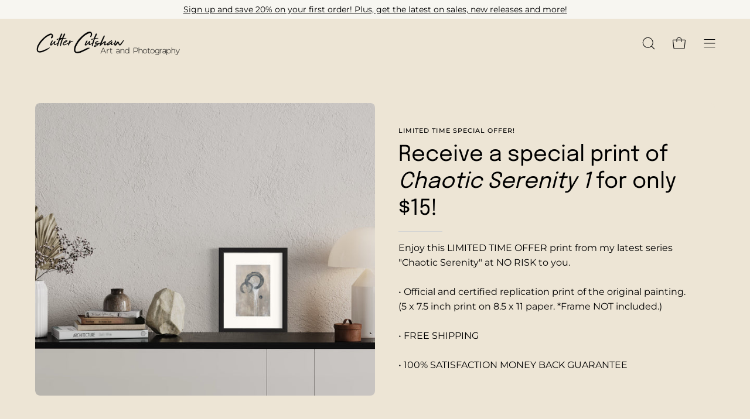

--- FILE ---
content_type: text/html; charset=utf-8
request_url: https://cutterartandphoto.com/products/17x22-le-special-offer-print-of-chaotic-serenity-1
body_size: 29384
content:
<!doctype html>
<html class="no-js no-touch" lang="en">
<head>  <meta charset="utf-8">
  <meta http-equiv='X-UA-Compatible' content='IE=edge'>
  <meta name="viewport" content="width=device-width, height=device-height, initial-scale=1.0, minimum-scale=1.0">
  <link rel="canonical" href="https://cutterartandphoto.com/products/17x22-le-special-offer-print-of-chaotic-serenity-1" />
  <link rel="preconnect" href="https://cdn.shopify.com" crossorigin>
  <link rel="preconnect" href="https://fonts.shopify.com" crossorigin>
  <link rel="preconnect" href="https://monorail-edge.shopifysvc.com" crossorigin>

  <link href="//cutterartandphoto.com/cdn/shop/t/9/assets/theme.css?v=110343461437651078811692755391" as="style" rel="preload">
  <link href="//cutterartandphoto.com/cdn/shop/t/9/assets/lazysizes.min.js?v=111431644619468174291692755391" as="script" rel="preload">
  <link href="//cutterartandphoto.com/cdn/shop/t/9/assets/vendor.js?v=113463091481672235871692755391" as="script" rel="preload">
  <link href="//cutterartandphoto.com/cdn/shop/t/9/assets/theme.js?v=64724494568616213171692755391" as="script" rel="preload">

  <link rel="preload" as="image" href="//cutterartandphoto.com/cdn/shop/t/9/assets/loading.svg?v=91665432863842511931692755391"><style data-shopify>:root { --loader-image-size: 150px; }:root { --loader-image-size: 320px; }html:not(.is-loading) .loading-overlay { opacity: 0; visibility: hidden; pointer-events: none; }
    .loading-overlay { position: fixed; top: 0; left: 0; z-index: 99999; width: 100vw; height: 100vh; display: flex; align-items: center; justify-content: center; background: var(--bg); transition: opacity 0.3s ease-out, visibility 0s linear 0.3s; }
    .loading-overlay .loader__image--fallback { width: 320px; height: 100%; background: var(--loader-image) no-repeat center center/contain; }
    .loader__image__holder { position: absolute; top: 0; left: 0; width: 100%; height: 100%; font-size: 0; display: flex; align-items: center; justify-content: center; animation: pulse-loading 2s infinite ease-in-out; }
    .loader__image { max-width: 150px; height: auto; object-fit: contain; }</style><script>
    const loadingAppearance = "once";
    const loaded = sessionStorage.getItem('loaded');

    if (loadingAppearance === 'once') {
      if (loaded === null) {
        sessionStorage.setItem('loaded', true);
        document.documentElement.classList.add('is-loading');
      }
    } else {
      document.documentElement.classList.add('is-loading');
    }
  </script><link rel="shortcut icon" href="//cutterartandphoto.com/cdn/shop/files/Favicon_d1cdb0c6-ec26-4e6e-b5d0-7e4c9176ecc7_32x32.png?v=1692832397" type="image/png" />
  <title>22 x 17 Special Offer Print of Chaotic Serenity 1 &ndash; Cutter Cutshaw Art</title><meta name="description" content="Upgrade to a larger print! Plus, keep your smaller print!  Get a 22 x 17 inches (unframed) / 19.5 x 13 inches (actual image size) - Official and certified replication of the original painting, &#39;Chaotic Serenity 1&#39; on Premium Archival Matte paper with signature. Unframed (*Frame Not Included)"><link rel="preload" as="font" href="//cutterartandphoto.com/cdn/fonts/montserrat/montserrat_n4.81949fa0ac9fd2021e16436151e8eaa539321637.woff2" type="font/woff2" crossorigin><link rel="preload" as="font" href="//cutterartandphoto.com/cdn/fonts/epilogue/epilogue_n4.1f76c7520f03b0a6e3f97f1207c74feed2e1968f.woff2" type="font/woff2" crossorigin>

<meta property="og:site_name" content="Cutter Cutshaw Art">
<meta property="og:url" content="https://cutterartandphoto.com/products/17x22-le-special-offer-print-of-chaotic-serenity-1">
<meta property="og:title" content="22 x 17 Special Offer Print of Chaotic Serenity 1">
<meta property="og:type" content="product">
<meta property="og:description" content="Upgrade to a larger print! Plus, keep your smaller print!  Get a 22 x 17 inches (unframed) / 19.5 x 13 inches (actual image size) - Official and certified replication of the original painting, &#39;Chaotic Serenity 1&#39; on Premium Archival Matte paper with signature. Unframed (*Frame Not Included)"><meta property="og:image" content="http://cutterartandphoto.com/cdn/shop/files/LE22x17InRoom.jpg?v=1693788903">
  <meta property="og:image:secure_url" content="https://cutterartandphoto.com/cdn/shop/files/LE22x17InRoom.jpg?v=1693788903">
  <meta property="og:image:width" content="3837">
  <meta property="og:image:height" content="2397"><meta property="og:price:amount" content="150.00">
  <meta property="og:price:currency" content="USD"><meta name="twitter:card" content="summary_large_image">
<meta name="twitter:title" content="22 x 17 Special Offer Print of Chaotic Serenity 1">
<meta name="twitter:description" content="Upgrade to a larger print! Plus, keep your smaller print!  Get a 22 x 17 inches (unframed) / 19.5 x 13 inches (actual image size) - Official and certified replication of the original painting, &#39;Chaotic Serenity 1&#39; on Premium Archival Matte paper with signature. Unframed (*Frame Not Included)"><style data-shopify>@font-face {
  font-family: Epilogue;
  font-weight: 400;
  font-style: normal;
  font-display: swap;
  src: url("//cutterartandphoto.com/cdn/fonts/epilogue/epilogue_n4.1f76c7520f03b0a6e3f97f1207c74feed2e1968f.woff2") format("woff2"),
       url("//cutterartandphoto.com/cdn/fonts/epilogue/epilogue_n4.38049608164cf48b1e6928c13855d2ab66b3b435.woff") format("woff");
}

@font-face {
  font-family: Montserrat;
  font-weight: 400;
  font-style: normal;
  font-display: swap;
  src: url("//cutterartandphoto.com/cdn/fonts/montserrat/montserrat_n4.81949fa0ac9fd2021e16436151e8eaa539321637.woff2") format("woff2"),
       url("//cutterartandphoto.com/cdn/fonts/montserrat/montserrat_n4.a6c632ca7b62da89c3594789ba828388aac693fe.woff") format("woff");
}



  @font-face {
  font-family: Epilogue;
  font-weight: 500;
  font-style: normal;
  font-display: swap;
  src: url("//cutterartandphoto.com/cdn/fonts/epilogue/epilogue_n5.239e0cdc45f77cf953de2c67a0c8c819ada04fdc.woff2") format("woff2"),
       url("//cutterartandphoto.com/cdn/fonts/epilogue/epilogue_n5.f2602acbe588f5c2117929e569a4730c6bc4a7e1.woff") format("woff");
}




  @font-face {
  font-family: Epilogue;
  font-weight: 100;
  font-style: normal;
  font-display: swap;
  src: url("//cutterartandphoto.com/cdn/fonts/epilogue/epilogue_n1.6798fef013f74f2661da804729808e0c5a56b4ac.woff2") format("woff2"),
       url("//cutterartandphoto.com/cdn/fonts/epilogue/epilogue_n1.1d8dfa7d7e203767abfbd670a588e4ee9fecc0d7.woff") format("woff");
}




  @font-face {
  font-family: Epilogue;
  font-weight: 700;
  font-style: normal;
  font-display: swap;
  src: url("//cutterartandphoto.com/cdn/fonts/epilogue/epilogue_n7.fb80b89fb7077e0359e6663154e9894555eca74f.woff2") format("woff2"),
       url("//cutterartandphoto.com/cdn/fonts/epilogue/epilogue_n7.5f11ea669ef0a5dd6e61bb530f5591ebdca93172.woff") format("woff");
}




  @font-face {
  font-family: Montserrat;
  font-weight: 100;
  font-style: normal;
  font-display: swap;
  src: url("//cutterartandphoto.com/cdn/fonts/montserrat/montserrat_n1.2f0714cbd41857ba00d5d4fafdce92c40aadb8e6.woff2") format("woff2"),
       url("//cutterartandphoto.com/cdn/fonts/montserrat/montserrat_n1.7bec1bf4c4d0f77c37dc95cf9616413eceba9082.woff") format("woff");
}




  @font-face {
  font-family: Montserrat;
  font-weight: 500;
  font-style: normal;
  font-display: swap;
  src: url("//cutterartandphoto.com/cdn/fonts/montserrat/montserrat_n5.07ef3781d9c78c8b93c98419da7ad4fbeebb6635.woff2") format("woff2"),
       url("//cutterartandphoto.com/cdn/fonts/montserrat/montserrat_n5.adf9b4bd8b0e4f55a0b203cdd84512667e0d5e4d.woff") format("woff");
}




  @font-face {
  font-family: Montserrat;
  font-weight: 400;
  font-style: italic;
  font-display: swap;
  src: url("//cutterartandphoto.com/cdn/fonts/montserrat/montserrat_i4.5a4ea298b4789e064f62a29aafc18d41f09ae59b.woff2") format("woff2"),
       url("//cutterartandphoto.com/cdn/fonts/montserrat/montserrat_i4.072b5869c5e0ed5b9d2021e4c2af132e16681ad2.woff") format("woff");
}




  @font-face {
  font-family: Montserrat;
  font-weight: 700;
  font-style: italic;
  font-display: swap;
  src: url("//cutterartandphoto.com/cdn/fonts/montserrat/montserrat_i7.a0d4a463df4f146567d871890ffb3c80408e7732.woff2") format("woff2"),
       url("//cutterartandphoto.com/cdn/fonts/montserrat/montserrat_i7.f6ec9f2a0681acc6f8152c40921d2a4d2e1a2c78.woff") format("woff");
}


:root {--COLOR-PRIMARY-OPPOSITE: #ffffff;
  --COLOR-PRIMARY-OPPOSITE-ALPHA-20: rgba(255, 255, 255, 0.2);
  --COLOR-PRIMARY-LIGHTEN-DARKEN-ALPHA-20: rgba(26, 26, 26, 0.2);
  --COLOR-PRIMARY-LIGHTEN-DARKEN-ALPHA-30: rgba(26, 26, 26, 0.3);

  --PRIMARY-BUTTONS-COLOR-BG: #000000;
  --PRIMARY-BUTTONS-COLOR-TEXT: #ffffff;
  --PRIMARY-BUTTONS-COLOR-BORDER: #000000;

  --PRIMARY-BUTTONS-COLOR-LIGHTEN-DARKEN: #1a1a1a;

  --PRIMARY-BUTTONS-COLOR-ALPHA-05: rgba(0, 0, 0, 0.05);
  --PRIMARY-BUTTONS-COLOR-ALPHA-10: rgba(0, 0, 0, 0.1);
  --PRIMARY-BUTTONS-COLOR-ALPHA-50: rgba(0, 0, 0, 0.5);--COLOR-SECONDARY-OPPOSITE: #000000;
  --COLOR-SECONDARY-OPPOSITE-ALPHA-20: rgba(0, 0, 0, 0.2);
  --COLOR-SECONDARY-LIGHTEN-DARKEN-ALPHA-20: rgba(230, 230, 230, 0.2);
  --COLOR-SECONDARY-LIGHTEN-DARKEN-ALPHA-30: rgba(230, 230, 230, 0.3);

  --SECONDARY-BUTTONS-COLOR-BG: #ffffff;
  --SECONDARY-BUTTONS-COLOR-TEXT: #000000;
  --SECONDARY-BUTTONS-COLOR-BORDER: #ffffff;

  --SECONDARY-BUTTONS-COLOR-ALPHA-05: rgba(255, 255, 255, 0.05);
  --SECONDARY-BUTTONS-COLOR-ALPHA-10: rgba(255, 255, 255, 0.1);
  --SECONDARY-BUTTONS-COLOR-ALPHA-50: rgba(255, 255, 255, 0.5);--OUTLINE-BUTTONS-PRIMARY-BG: transparent;
  --OUTLINE-BUTTONS-PRIMARY-TEXT: #000000;
  --OUTLINE-BUTTONS-PRIMARY-BORDER: #000000;
  --OUTLINE-BUTTONS-PRIMARY-BG-HOVER: rgba(26, 26, 26, 0.2);

  --OUTLINE-BUTTONS-SECONDARY-BG: transparent;
  --OUTLINE-BUTTONS-SECONDARY-TEXT: #ffffff;
  --OUTLINE-BUTTONS-SECONDARY-BORDER: #ffffff;
  --OUTLINE-BUTTONS-SECONDARY-BG-HOVER: rgba(230, 230, 230, 0.2);

  --OUTLINE-BUTTONS-WHITE-BG: transparent;
  --OUTLINE-BUTTONS-WHITE-TEXT: #ffffff;
  --OUTLINE-BUTTONS-WHITE-BORDER: #ffffff;

  --OUTLINE-BUTTONS-BLACK-BG: transparent;
  --OUTLINE-BUTTONS-BLACK-TEXT: #000000;
  --OUTLINE-BUTTONS-BLACK-BORDER: #000000;--OUTLINE-SOLID-BUTTONS-PRIMARY-BG: #000000;
  --OUTLINE-SOLID-BUTTONS-PRIMARY-TEXT: #ffffff;
  --OUTLINE-SOLID-BUTTONS-PRIMARY-BORDER: #ffffff;
  --OUTLINE-SOLID-BUTTONS-PRIMARY-BG-HOVER: rgba(255, 255, 255, 0.2);

  --OUTLINE-SOLID-BUTTONS-SECONDARY-BG: #ffffff;
  --OUTLINE-SOLID-BUTTONS-SECONDARY-TEXT: #000000;
  --OUTLINE-SOLID-BUTTONS-SECONDARY-BORDER: #000000;
  --OUTLINE-SOLID-BUTTONS-SECONDARY-BG-HOVER: rgba(0, 0, 0, 0.2);

  --OUTLINE-SOLID-BUTTONS-WHITE-BG: #ffffff;
  --OUTLINE-SOLID-BUTTONS-WHITE-TEXT: #000000;
  --OUTLINE-SOLID-BUTTONS-WHITE-BORDER: #000000;

  --OUTLINE-SOLID-BUTTONS-BLACK-BG: #000000;
  --OUTLINE-SOLID-BUTTONS-BLACK-TEXT: #ffffff;
  --OUTLINE-SOLID-BUTTONS-BLACK-BORDER: #ffffff;--COLOR-HEADING: #0b0b0b;
  --COLOR-TEXT: #0b0b0b;
  --COLOR-TEXT-DARKEN: #000000;
  --COLOR-TEXT-LIGHTEN: #3e3e3e;
  --COLOR-TEXT-ALPHA-5: rgba(11, 11, 11, 0.05);
  --COLOR-TEXT-ALPHA-8: rgba(11, 11, 11, 0.08);
  --COLOR-TEXT-ALPHA-10: rgba(11, 11, 11, 0.1);
  --COLOR-TEXT-ALPHA-15: rgba(11, 11, 11, 0.15);
  --COLOR-TEXT-ALPHA-20: rgba(11, 11, 11, 0.2);
  --COLOR-TEXT-ALPHA-25: rgba(11, 11, 11, 0.25);
  --COLOR-TEXT-ALPHA-50: rgba(11, 11, 11, 0.5);
  --COLOR-TEXT-ALPHA-60: rgba(11, 11, 11, 0.6);
  --COLOR-TEXT-ALPHA-85: rgba(11, 11, 11, 0.85);

  --COLOR-BG: #ede5d5;
  --COLOR-BG-ALPHA-25: rgba(237, 229, 213, 0.25);
  --COLOR-BG-ALPHA-35: rgba(237, 229, 213, 0.35);
  --COLOR-BG-ALPHA-60: rgba(237, 229, 213, 0.6);
  --COLOR-BG-ALPHA-65: rgba(237, 229, 213, 0.65);
  --COLOR-BG-ALPHA-85: rgba(237, 229, 213, 0.85);
  --COLOR-BG-OVERLAY: rgba(237, 229, 213, 0.75);
  --COLOR-BG-DARKEN: #decfb1;
  --COLOR-BG-LIGHTEN-DARKEN: #decfb1;
  --COLOR-BG-LIGHTEN-DARKEN-2: #cfb98d;
  --COLOR-BG-LIGHTEN-DARKEN-3: #c0a369;
  --COLOR-BG-LIGHTEN-DARKEN-4: #ad8c49;
  --COLOR-BG-LIGHTEN-DARKEN-CONTRAST: #bfa36a;
  --COLOR-BG-LIGHTEN-DARKEN-CONTRAST-2: #ac8b4a;
  --COLOR-BG-LIGHTEN-DARKEN-CONTRAST-3: #896e3a;
  --COLOR-BG-LIGHTEN-DARKEN-CONTRAST-4: #65522b;

  --COLOR-BG-SECONDARY: #f7f6f1;
  --COLOR-BG-SECONDARY-LIGHTEN-DARKEN: #e4e1d1;
  --COLOR-BG-SECONDARY-LIGHTEN-DARKEN-CONTRAST: #948a55;

  --COLOR-BG-ACCENT: #803506;
  --COLOR-BG-ACCENT-LIGHTEN: #c95309;

  --COLOR-INPUT-BG: #ede5d5;

  --COLOR-ACCENT: #ca560e;
  --COLOR-ACCENT-TEXT: #fff;

  --COLOR-BORDER: #d3d3d3;
  --COLOR-BORDER-ALPHA-15: rgba(211, 211, 211, 0.15);
  --COLOR-BORDER-ALPHA-30: rgba(211, 211, 211, 0.3);
  --COLOR-BORDER-ALPHA-50: rgba(211, 211, 211, 0.5);
  --COLOR-BORDER-ALPHA-65: rgba(211, 211, 211, 0.65);
  --COLOR-BORDER-LIGHTEN-DARKEN: #868686;
  --COLOR-BORDER-HAIRLINE: #e8deca;

  --COLOR-SALE-BG: #ff6d6d;
  --COLOR-SALE-TEXT: #ffffff;
  --COLOR-CUSTOM-BG: #ffffff;
  --COLOR-CUSTOM-TEXT: #000000;
  --COLOR-SOLD-BG: #ff6d6d;
  --COLOR-SOLD-TEXT: #ffffff;
  --COLOR-SAVING-BG: #ff6d6d;
  --COLOR-SAVING-TEXT: #ffffff;

  --COLOR-WHITE-BLACK: fff;
  --COLOR-BLACK-WHITE: #000;--COLOR-DISABLED-GREY: rgba(11, 11, 11, 0.05);
  --COLOR-DISABLED-GREY-DARKEN: rgba(11, 11, 11, 0.45);
  --COLOR-ERROR: #D02E2E;
  --COLOR-ERROR-BG: #f3cbcb;
  --COLOR-SUCCESS: #56AD6A;
  --COLOR-SUCCESS-BG: #ECFEF0;
  --COLOR-WARN: #ECBD5E;
  --COLOR-TRANSPARENT: rgba(255, 255, 255, 0);

  --COLOR-WHITE: #ffffff;
  --COLOR-WHITE-DARKEN: #f2f2f2;
  --COLOR-WHITE-ALPHA-10: rgba(255, 255, 255, 0.1);
  --COLOR-WHITE-ALPHA-20: rgba(255, 255, 255, 0.2);
  --COLOR-WHITE-ALPHA-25: rgba(255, 255, 255, 0.25);
  --COLOR-WHITE-ALPHA-50: rgba(255, 255, 255, 0.5);
  --COLOR-WHITE-ALPHA-60: rgba(255, 255, 255, 0.6);
  --COLOR-BLACK: #000000;
  --COLOR-BLACK-LIGHTEN: #1a1a1a;
  --COLOR-BLACK-ALPHA-10: rgba(0, 0, 0, 0.1);
  --COLOR-BLACK-ALPHA-20: rgba(0, 0, 0, 0.2);
  --COLOR-BLACK-ALPHA-25: rgba(0, 0, 0, 0.25);
  --COLOR-BLACK-ALPHA-50: rgba(0, 0, 0, 0.5);
  --COLOR-BLACK-ALPHA-60: rgba(0, 0, 0, 0.6);--FONT-STACK-BODY: Montserrat, sans-serif;
  --FONT-STYLE-BODY: normal;
  --FONT-STYLE-BODY-ITALIC: italic;
  --FONT-ADJUST-BODY: 1.0;

  --FONT-WEIGHT-BODY: 400;
  --FONT-WEIGHT-BODY-LIGHT: 100;
  --FONT-WEIGHT-BODY-MEDIUM: 700;
  --FONT-WEIGHT-BODY-BOLD: 500;

  --FONT-STACK-HEADING: Epilogue, sans-serif;
  --FONT-STYLE-HEADING: normal;
  --FONT-STYLE-HEADING-ITALIC: italic;
  --FONT-ADJUST-HEADING: 0.85;

  --FONT-WEIGHT-HEADING: 400;
  --FONT-WEIGHT-HEADING-LIGHT: 100;
  --FONT-WEIGHT-HEADING-MEDIUM: 700;
  --FONT-WEIGHT-HEADING-BOLD: 500;

  --FONT-STACK-NAV: Montserrat, sans-serif;
  --FONT-STYLE-NAV: normal;
  --FONT-STYLE-NAV-ITALIC: italic;
  --FONT-ADJUST-NAV: 0.75;

  --FONT-WEIGHT-NAV: 400;
  --FONT-WEIGHT-NAV-LIGHT: 100;
  --FONT-WEIGHT-NAV-MEDIUM: 700;
  --FONT-WEIGHT-NAV-BOLD: 500;

  --FONT-STACK-BUTTON: Montserrat, sans-serif;
  --FONT-STYLE-BUTTON: normal;
  --FONT-STYLE-BUTTON-ITALIC: italic;
  --FONT-ADJUST-BUTTON: 0.75;

  --FONT-WEIGHT-BUTTON: 400;
  --FONT-WEIGHT-BUTTON-MEDIUM: 700;
  --FONT-WEIGHT-BUTTON-BOLD: 500;

  --FONT-STACK-SUBHEADING: Montserrat, sans-serif;
  --FONT-STYLE-SUBHEADING: normal;
  --FONT-STYLE-SUBHEADING-ITALIC: italic;
  --FONT-ADJUST-SUBHEADING: 0.75;

  --FONT-WEIGHT-SUBHEADING: 400;
  --FONT-WEIGHT-SUBHEADING-LIGHT: 100;
  --FONT-WEIGHT-SUBHEADING-MEDIUM: 700;
  --FONT-WEIGHT-SUBHEADING-BOLD: 500;

  
    --FONT-WEIGHT-SUBHEADING: var(--FONT-WEIGHT-SUBHEADING-BOLD);
  

  --LETTER-SPACING-SUBHEADING: 0.1em;
  --LETTER-SPACING-BUTTON: 0.05em;

  --BUTTON-TEXT-CAPS: uppercase;
  --SUBHEADING-TEXT-CAPS: uppercase;--FONT-SIZE-INPUT: 1.0rem;--RADIUS: 30px;
  --RADIUS-SMALL: 22px;
  --RADIUS-TINY: 14px;
  --RADIUS-BADGE: 3px;
  --RADIUS-CHECKBOX: 4px;
  --RADIUS-TEXTAREA: 8px;--PRODUCT-MEDIA-PADDING-TOP: 130.0%;--BORDER-WIDTH: 1px;--STROKE-WIDTH: 12px;--SITE-WIDTH: 1440px;
  --SITE-WIDTH-NARROW: 840px;--ICON-ARROW-RIGHT: url( "//cutterartandphoto.com/cdn/shop/t/9/assets/icon-chevron-right.svg?v=115618353204357621731692755392" );--loading-svg: url( "//cutterartandphoto.com/cdn/shop/t/9/assets/loading.svg?v=91665432863842511931692755391" );
  --icon-check: url( "//cutterartandphoto.com/cdn/shop/t/9/assets/icon-check.svg?v=175316081881880408121692755392" );
  --icon-check-swatch: url( "//cutterartandphoto.com/cdn/shop/t/9/assets/icon-check-swatch.svg?v=131897745589030387781692755391" );
  --icon-zoom-in: url( "//cutterartandphoto.com/cdn/shop/t/9/assets/icon-zoom-in.svg?v=157433013461716915331692755392" );
  --icon-zoom-out: url( "//cutterartandphoto.com/cdn/shop/t/9/assets/icon-zoom-out.svg?v=164909107869959372931692755391" );--collection-sticky-bar-height: 0px;
  --collection-image-padding-top: 60%;

  --drawer-width: 400px;
  --drawer-transition: transform 0.4s cubic-bezier(0.46, 0.01, 0.32, 1);--gutter: 60px;
  --gutter-mobile: 20px;
  --grid-gutter: 20px;
  --grid-gutter-mobile: 35px;--inner: 20px;
  --inner-tablet: 18px;
  --inner-mobile: 16px;--grid: repeat(4, minmax(0, 1fr));
  --grid-tablet: repeat(3, minmax(0, 1fr));
  --grid-mobile: repeat(2, minmax(0, 1fr));
  --megamenu-grid: repeat(4, minmax(0, 1fr));
  --grid-row: 1 / span 4;--scrollbar-width: 0px;--overlay: #000;
  --overlay-opacity: 1;--swatch-width: 40px;
  --swatch-height: 20px;
  --swatch-size: 32px;
  --swatch-size-mobile: 30px;

  
  --move-offset: 20px;

  
  --autoplay-speed: 2200ms;

  

    --filter-bg: 1.0;
    --product-filter-bg: 1.0;}</style><link href="//cutterartandphoto.com/cdn/shop/t/9/assets/theme.css?v=110343461437651078811692755391" rel="stylesheet" type="text/css" media="all" /><script type="text/javascript">
    if (window.MSInputMethodContext && document.documentMode) {
      var scripts = document.getElementsByTagName('script')[0];
      var polyfill = document.createElement("script");
      polyfill.defer = true;
      polyfill.src = "//cutterartandphoto.com/cdn/shop/t/9/assets/ie11.js?v=164037955086922138091692755391";

      scripts.parentNode.insertBefore(polyfill, scripts);

      document.documentElement.classList.add('ie11');
    } else {
      document.documentElement.className = document.documentElement.className.replace('no-js', 'js');
    }

    document.addEventListener('lazyloaded', (e) => {
      const lazyImage = e.target.parentNode;
      if (lazyImage.classList.contains('lazy-image')) {
        // Wait for the fade in images animation to complete
        setTimeout(() => {
          lazyImage.style.backgroundImage = 'none';
        }, 500);
      }
    });

    let root = '/';
    if (root[root.length - 1] !== '/') {
      root = `${root}/`;
    }

    window.theme = {
      routes: {
        root: root,
        cart_url: "\/cart",
        cart_add_url: "\/cart\/add",
        cart_change_url: "\/cart\/change",
        shop_url: "https:\/\/cutterartandphoto.com",
        searchUrl: '/search',
        predictiveSearchUrl: '/search/suggest',
        product_recommendations_url: "\/recommendations\/products"
      },
      assets: {
        photoswipe: '//cutterartandphoto.com/cdn/shop/t/9/assets/photoswipe.js?v=162613001030112971491692755392',
        smoothscroll: '//cutterartandphoto.com/cdn/shop/t/9/assets/smoothscroll.js?v=37906625415260927261692755391',
        no_image: "//cutterartandphoto.com/cdn/shopifycloud/storefront/assets/no-image-2048-a2addb12_1024x.gif",
        swatches: '//cutterartandphoto.com/cdn/shop/t/9/assets/swatches.json?v=108341084980828767351692755391',
        base: "//cutterartandphoto.com/cdn/shop/t/9/assets/"
      },
      strings: {
        add_to_cart: "Add to Cart",
        cart_acceptance_error: "You must accept our terms and conditions.",
        cart_empty: "Your cart is currently empty.",
        cart_price: "Price",
        cart_quantity: "Quantity",
        cart_items_one: "{{ count }} item",
        cart_items_many: "{{ count }} items",
        cart_title: "Cart",
        cart_total: "Total",
        continue_shopping: "Continue Shopping",
        free: "Free",
        limit_error: "Sorry, looks like we don\u0026#39;t have enough of this product.",
        preorder: "Pre-Order",
        remove: "Remove",
        sale_badge_text: "Sale",
        saving_badge: "Save {{ discount }}",
        saving_up_to_badge: "Save up to {{ discount }}",
        sold_out: "Sold Out",
        subscription: "Subscription",
        unavailable: "Unavailable",
        unit_price_label: "Unit price",
        unit_price_separator: "per",
        zero_qty_error: "Quantity must be greater than 0.",
        delete_confirm: "Are you sure you wish to delete this address?",
        newsletter_product_availability: "Notify Me When It’s Available"
      },
      icons: {
        plus: '<svg aria-hidden="true" focusable="false" role="presentation" class="icon icon-toggle-plus" viewBox="0 0 192 192"><path d="M30 96h132M96 30v132" stroke="currentColor" stroke-linecap="round" stroke-linejoin="round"/></svg>',
        minus: '<svg aria-hidden="true" focusable="false" role="presentation" class="icon icon-toggle-minus" viewBox="0 0 192 192"><path d="M30 96h132" stroke="currentColor" stroke-linecap="round" stroke-linejoin="round"/></svg>',
        close: '<svg aria-hidden="true" focusable="false" role="presentation" class="icon icon-close" viewBox="0 0 192 192"><path d="M150 42 42 150M150 150 42 42" stroke="currentColor" stroke-linecap="round" stroke-linejoin="round"/></svg>'
      },
      settings: {
        animations: true,
        cartType: "drawer",
        enableAcceptTerms: false,
        enableInfinityScroll: false,
        enablePaymentButton: false,
        gridImageSize: "cover",
        gridImageAspectRatio: 1.3,
        mobileMenuBehaviour: "trigger",
        productGridHover: "image",
        savingBadgeType: "percentage",
        showSaleBadge: true,
        showSoldBadge: true,
        showSavingBadge: true,
        quickBuy: "quick_buy",
        suggestArticles: false,
        suggestCollections: true,
        suggestProducts: true,
        suggestPages: false,
        suggestionsResultsLimit: 10,
        currency_code_enable: true,
        hideInventoryCount: true,
        enableColorSwatchesCollection: true,
      },
      sizes: {
        mobile: 480,
        small: 768,
        large: 1024,
        widescreen: 1440
      },
      moneyFormat: "${{amount}}",
      moneyWithCurrencyFormat: "${{amount}} USD",
      subtotal: 0,
      info: {
        name: 'Palo Alto'
      },
      version: '5.1.1'
    };
    window.lazySizesConfig = window.lazySizesConfig || {};
    window.lazySizesConfig.preloadAfterLoad = true;
    window.PaloAlto = window.PaloAlto || {};
    window.slate = window.slate || {};
    window.isHeaderTransparent = false;
    window.stickyHeaderHeight = 60;
    window.lastWindowWidth = window.innerWidth || document.documentElement.clientWidth;

    if (window.performance) {
      window.performance.mark('init');
    } else {
      window.fastNetworkAndCPU = false;
    }
  </script>
  <script src="//cutterartandphoto.com/cdn/shop/t/9/assets/lazysizes.min.js?v=111431644619468174291692755391" async="async"></script><script src="//cutterartandphoto.com/cdn/shop/t/9/assets/vendor.js?v=113463091481672235871692755391" defer="defer"></script>
  <script src="//cutterartandphoto.com/cdn/shop/t/9/assets/theme.js?v=64724494568616213171692755391" defer="defer"></script><script>window.performance && window.performance.mark && window.performance.mark('shopify.content_for_header.start');</script><meta name="google-site-verification" content="7b39BA17dRRnYu4hA75TNimcgP8V6Z-GCzlGqhkrY5k">
<meta name="facebook-domain-verification" content="6dr3oss6ezx1oyqxh3jg9zt9oq3wi0">
<meta id="shopify-digital-wallet" name="shopify-digital-wallet" content="/8970829883/digital_wallets/dialog">
<meta name="shopify-checkout-api-token" content="5a2bd200d0160d5f4c1c0f564f4cacd7">
<meta id="in-context-paypal-metadata" data-shop-id="8970829883" data-venmo-supported="false" data-environment="production" data-locale="en_US" data-paypal-v4="true" data-currency="USD">
<link rel="alternate" type="application/json+oembed" href="https://cutterartandphoto.com/products/17x22-le-special-offer-print-of-chaotic-serenity-1.oembed">
<script async="async" src="/checkouts/internal/preloads.js?locale=en-US"></script>
<link rel="preconnect" href="https://shop.app" crossorigin="anonymous">
<script async="async" src="https://shop.app/checkouts/internal/preloads.js?locale=en-US&shop_id=8970829883" crossorigin="anonymous"></script>
<script id="apple-pay-shop-capabilities" type="application/json">{"shopId":8970829883,"countryCode":"US","currencyCode":"USD","merchantCapabilities":["supports3DS"],"merchantId":"gid:\/\/shopify\/Shop\/8970829883","merchantName":"Cutter Cutshaw Art","requiredBillingContactFields":["postalAddress","email"],"requiredShippingContactFields":["postalAddress","email"],"shippingType":"shipping","supportedNetworks":["visa","masterCard","amex"],"total":{"type":"pending","label":"Cutter Cutshaw Art","amount":"1.00"},"shopifyPaymentsEnabled":true,"supportsSubscriptions":true}</script>
<script id="shopify-features" type="application/json">{"accessToken":"5a2bd200d0160d5f4c1c0f564f4cacd7","betas":["rich-media-storefront-analytics"],"domain":"cutterartandphoto.com","predictiveSearch":true,"shopId":8970829883,"locale":"en"}</script>
<script>var Shopify = Shopify || {};
Shopify.shop = "cutter-cutshaw-art.myshopify.com";
Shopify.locale = "en";
Shopify.currency = {"active":"USD","rate":"1.0"};
Shopify.country = "US";
Shopify.theme = {"name":"Palo Alto","id":122480230435,"schema_name":"Palo Alto","schema_version":"5.1.1","theme_store_id":777,"role":"main"};
Shopify.theme.handle = "null";
Shopify.theme.style = {"id":null,"handle":null};
Shopify.cdnHost = "cutterartandphoto.com/cdn";
Shopify.routes = Shopify.routes || {};
Shopify.routes.root = "/";</script>
<script type="module">!function(o){(o.Shopify=o.Shopify||{}).modules=!0}(window);</script>
<script>!function(o){function n(){var o=[];function n(){o.push(Array.prototype.slice.apply(arguments))}return n.q=o,n}var t=o.Shopify=o.Shopify||{};t.loadFeatures=n(),t.autoloadFeatures=n()}(window);</script>
<script>
  window.ShopifyPay = window.ShopifyPay || {};
  window.ShopifyPay.apiHost = "shop.app\/pay";
  window.ShopifyPay.redirectState = null;
</script>
<script id="shop-js-analytics" type="application/json">{"pageType":"product"}</script>
<script defer="defer" async type="module" src="//cutterartandphoto.com/cdn/shopifycloud/shop-js/modules/v2/client.init-shop-cart-sync_BN7fPSNr.en.esm.js"></script>
<script defer="defer" async type="module" src="//cutterartandphoto.com/cdn/shopifycloud/shop-js/modules/v2/chunk.common_Cbph3Kss.esm.js"></script>
<script defer="defer" async type="module" src="//cutterartandphoto.com/cdn/shopifycloud/shop-js/modules/v2/chunk.modal_DKumMAJ1.esm.js"></script>
<script type="module">
  await import("//cutterartandphoto.com/cdn/shopifycloud/shop-js/modules/v2/client.init-shop-cart-sync_BN7fPSNr.en.esm.js");
await import("//cutterartandphoto.com/cdn/shopifycloud/shop-js/modules/v2/chunk.common_Cbph3Kss.esm.js");
await import("//cutterartandphoto.com/cdn/shopifycloud/shop-js/modules/v2/chunk.modal_DKumMAJ1.esm.js");

  window.Shopify.SignInWithShop?.initShopCartSync?.({"fedCMEnabled":true,"windoidEnabled":true});

</script>
<script defer="defer" async type="module" src="//cutterartandphoto.com/cdn/shopifycloud/shop-js/modules/v2/client.payment-terms_BxzfvcZJ.en.esm.js"></script>
<script defer="defer" async type="module" src="//cutterartandphoto.com/cdn/shopifycloud/shop-js/modules/v2/chunk.common_Cbph3Kss.esm.js"></script>
<script defer="defer" async type="module" src="//cutterartandphoto.com/cdn/shopifycloud/shop-js/modules/v2/chunk.modal_DKumMAJ1.esm.js"></script>
<script type="module">
  await import("//cutterartandphoto.com/cdn/shopifycloud/shop-js/modules/v2/client.payment-terms_BxzfvcZJ.en.esm.js");
await import("//cutterartandphoto.com/cdn/shopifycloud/shop-js/modules/v2/chunk.common_Cbph3Kss.esm.js");
await import("//cutterartandphoto.com/cdn/shopifycloud/shop-js/modules/v2/chunk.modal_DKumMAJ1.esm.js");

  
</script>
<script>
  window.Shopify = window.Shopify || {};
  if (!window.Shopify.featureAssets) window.Shopify.featureAssets = {};
  window.Shopify.featureAssets['shop-js'] = {"shop-cart-sync":["modules/v2/client.shop-cart-sync_CJVUk8Jm.en.esm.js","modules/v2/chunk.common_Cbph3Kss.esm.js","modules/v2/chunk.modal_DKumMAJ1.esm.js"],"init-fed-cm":["modules/v2/client.init-fed-cm_7Fvt41F4.en.esm.js","modules/v2/chunk.common_Cbph3Kss.esm.js","modules/v2/chunk.modal_DKumMAJ1.esm.js"],"init-shop-email-lookup-coordinator":["modules/v2/client.init-shop-email-lookup-coordinator_Cc088_bR.en.esm.js","modules/v2/chunk.common_Cbph3Kss.esm.js","modules/v2/chunk.modal_DKumMAJ1.esm.js"],"init-windoid":["modules/v2/client.init-windoid_hPopwJRj.en.esm.js","modules/v2/chunk.common_Cbph3Kss.esm.js","modules/v2/chunk.modal_DKumMAJ1.esm.js"],"shop-button":["modules/v2/client.shop-button_B0jaPSNF.en.esm.js","modules/v2/chunk.common_Cbph3Kss.esm.js","modules/v2/chunk.modal_DKumMAJ1.esm.js"],"shop-cash-offers":["modules/v2/client.shop-cash-offers_DPIskqss.en.esm.js","modules/v2/chunk.common_Cbph3Kss.esm.js","modules/v2/chunk.modal_DKumMAJ1.esm.js"],"shop-toast-manager":["modules/v2/client.shop-toast-manager_CK7RT69O.en.esm.js","modules/v2/chunk.common_Cbph3Kss.esm.js","modules/v2/chunk.modal_DKumMAJ1.esm.js"],"init-shop-cart-sync":["modules/v2/client.init-shop-cart-sync_BN7fPSNr.en.esm.js","modules/v2/chunk.common_Cbph3Kss.esm.js","modules/v2/chunk.modal_DKumMAJ1.esm.js"],"init-customer-accounts-sign-up":["modules/v2/client.init-customer-accounts-sign-up_CfPf4CXf.en.esm.js","modules/v2/client.shop-login-button_DeIztwXF.en.esm.js","modules/v2/chunk.common_Cbph3Kss.esm.js","modules/v2/chunk.modal_DKumMAJ1.esm.js"],"pay-button":["modules/v2/client.pay-button_CgIwFSYN.en.esm.js","modules/v2/chunk.common_Cbph3Kss.esm.js","modules/v2/chunk.modal_DKumMAJ1.esm.js"],"init-customer-accounts":["modules/v2/client.init-customer-accounts_DQ3x16JI.en.esm.js","modules/v2/client.shop-login-button_DeIztwXF.en.esm.js","modules/v2/chunk.common_Cbph3Kss.esm.js","modules/v2/chunk.modal_DKumMAJ1.esm.js"],"avatar":["modules/v2/client.avatar_BTnouDA3.en.esm.js"],"init-shop-for-new-customer-accounts":["modules/v2/client.init-shop-for-new-customer-accounts_CsZy_esa.en.esm.js","modules/v2/client.shop-login-button_DeIztwXF.en.esm.js","modules/v2/chunk.common_Cbph3Kss.esm.js","modules/v2/chunk.modal_DKumMAJ1.esm.js"],"shop-follow-button":["modules/v2/client.shop-follow-button_BRMJjgGd.en.esm.js","modules/v2/chunk.common_Cbph3Kss.esm.js","modules/v2/chunk.modal_DKumMAJ1.esm.js"],"checkout-modal":["modules/v2/client.checkout-modal_B9Drz_yf.en.esm.js","modules/v2/chunk.common_Cbph3Kss.esm.js","modules/v2/chunk.modal_DKumMAJ1.esm.js"],"shop-login-button":["modules/v2/client.shop-login-button_DeIztwXF.en.esm.js","modules/v2/chunk.common_Cbph3Kss.esm.js","modules/v2/chunk.modal_DKumMAJ1.esm.js"],"lead-capture":["modules/v2/client.lead-capture_DXYzFM3R.en.esm.js","modules/v2/chunk.common_Cbph3Kss.esm.js","modules/v2/chunk.modal_DKumMAJ1.esm.js"],"shop-login":["modules/v2/client.shop-login_CA5pJqmO.en.esm.js","modules/v2/chunk.common_Cbph3Kss.esm.js","modules/v2/chunk.modal_DKumMAJ1.esm.js"],"payment-terms":["modules/v2/client.payment-terms_BxzfvcZJ.en.esm.js","modules/v2/chunk.common_Cbph3Kss.esm.js","modules/v2/chunk.modal_DKumMAJ1.esm.js"]};
</script>
<script>(function() {
  var isLoaded = false;
  function asyncLoad() {
    if (isLoaded) return;
    isLoaded = true;
    var urls = ["https:\/\/chimpstatic.com\/mcjs-connected\/js\/users\/b7f6e1f0a2e78839b5d8456ed\/6206a29413bad212055d67ccc.js?shop=cutter-cutshaw-art.myshopify.com","https:\/\/cdn.logbase.io\/lb-upsell-wrapper.js?shop=cutter-cutshaw-art.myshopify.com","https:\/\/cdn.nfcube.com\/instafeed-bbf4f68ab94065a405d883613ea70f48.js?shop=cutter-cutshaw-art.myshopify.com"];
    for (var i = 0; i < urls.length; i++) {
      var s = document.createElement('script');
      s.type = 'text/javascript';
      s.async = true;
      s.src = urls[i];
      var x = document.getElementsByTagName('script')[0];
      x.parentNode.insertBefore(s, x);
    }
  };
  if(window.attachEvent) {
    window.attachEvent('onload', asyncLoad);
  } else {
    window.addEventListener('load', asyncLoad, false);
  }
})();</script>
<script id="__st">var __st={"a":8970829883,"offset":-28800,"reqid":"5cc8c8e3-3671-4274-8445-4d38690da5cb-1770142742","pageurl":"cutterartandphoto.com\/products\/17x22-le-special-offer-print-of-chaotic-serenity-1","u":"c7b892f6bea9","p":"product","rtyp":"product","rid":6866505891875};</script>
<script>window.ShopifyPaypalV4VisibilityTracking = true;</script>
<script id="captcha-bootstrap">!function(){'use strict';const t='contact',e='account',n='new_comment',o=[[t,t],['blogs',n],['comments',n],[t,'customer']],c=[[e,'customer_login'],[e,'guest_login'],[e,'recover_customer_password'],[e,'create_customer']],r=t=>t.map((([t,e])=>`form[action*='/${t}']:not([data-nocaptcha='true']) input[name='form_type'][value='${e}']`)).join(','),a=t=>()=>t?[...document.querySelectorAll(t)].map((t=>t.form)):[];function s(){const t=[...o],e=r(t);return a(e)}const i='password',u='form_key',d=['recaptcha-v3-token','g-recaptcha-response','h-captcha-response',i],f=()=>{try{return window.sessionStorage}catch{return}},m='__shopify_v',_=t=>t.elements[u];function p(t,e,n=!1){try{const o=window.sessionStorage,c=JSON.parse(o.getItem(e)),{data:r}=function(t){const{data:e,action:n}=t;return t[m]||n?{data:e,action:n}:{data:t,action:n}}(c);for(const[e,n]of Object.entries(r))t.elements[e]&&(t.elements[e].value=n);n&&o.removeItem(e)}catch(o){console.error('form repopulation failed',{error:o})}}const l='form_type',E='cptcha';function T(t){t.dataset[E]=!0}const w=window,h=w.document,L='Shopify',v='ce_forms',y='captcha';let A=!1;((t,e)=>{const n=(g='f06e6c50-85a8-45c8-87d0-21a2b65856fe',I='https://cdn.shopify.com/shopifycloud/storefront-forms-hcaptcha/ce_storefront_forms_captcha_hcaptcha.v1.5.2.iife.js',D={infoText:'Protected by hCaptcha',privacyText:'Privacy',termsText:'Terms'},(t,e,n)=>{const o=w[L][v],c=o.bindForm;if(c)return c(t,g,e,D).then(n);var r;o.q.push([[t,g,e,D],n]),r=I,A||(h.body.append(Object.assign(h.createElement('script'),{id:'captcha-provider',async:!0,src:r})),A=!0)});var g,I,D;w[L]=w[L]||{},w[L][v]=w[L][v]||{},w[L][v].q=[],w[L][y]=w[L][y]||{},w[L][y].protect=function(t,e){n(t,void 0,e),T(t)},Object.freeze(w[L][y]),function(t,e,n,w,h,L){const[v,y,A,g]=function(t,e,n){const i=e?o:[],u=t?c:[],d=[...i,...u],f=r(d),m=r(i),_=r(d.filter((([t,e])=>n.includes(e))));return[a(f),a(m),a(_),s()]}(w,h,L),I=t=>{const e=t.target;return e instanceof HTMLFormElement?e:e&&e.form},D=t=>v().includes(t);t.addEventListener('submit',(t=>{const e=I(t);if(!e)return;const n=D(e)&&!e.dataset.hcaptchaBound&&!e.dataset.recaptchaBound,o=_(e),c=g().includes(e)&&(!o||!o.value);(n||c)&&t.preventDefault(),c&&!n&&(function(t){try{if(!f())return;!function(t){const e=f();if(!e)return;const n=_(t);if(!n)return;const o=n.value;o&&e.removeItem(o)}(t);const e=Array.from(Array(32),(()=>Math.random().toString(36)[2])).join('');!function(t,e){_(t)||t.append(Object.assign(document.createElement('input'),{type:'hidden',name:u})),t.elements[u].value=e}(t,e),function(t,e){const n=f();if(!n)return;const o=[...t.querySelectorAll(`input[type='${i}']`)].map((({name:t})=>t)),c=[...d,...o],r={};for(const[a,s]of new FormData(t).entries())c.includes(a)||(r[a]=s);n.setItem(e,JSON.stringify({[m]:1,action:t.action,data:r}))}(t,e)}catch(e){console.error('failed to persist form',e)}}(e),e.submit())}));const S=(t,e)=>{t&&!t.dataset[E]&&(n(t,e.some((e=>e===t))),T(t))};for(const o of['focusin','change'])t.addEventListener(o,(t=>{const e=I(t);D(e)&&S(e,y())}));const B=e.get('form_key'),M=e.get(l),P=B&&M;t.addEventListener('DOMContentLoaded',(()=>{const t=y();if(P)for(const e of t)e.elements[l].value===M&&p(e,B);[...new Set([...A(),...v().filter((t=>'true'===t.dataset.shopifyCaptcha))])].forEach((e=>S(e,t)))}))}(h,new URLSearchParams(w.location.search),n,t,e,['guest_login'])})(!0,!0)}();</script>
<script integrity="sha256-4kQ18oKyAcykRKYeNunJcIwy7WH5gtpwJnB7kiuLZ1E=" data-source-attribution="shopify.loadfeatures" defer="defer" src="//cutterartandphoto.com/cdn/shopifycloud/storefront/assets/storefront/load_feature-a0a9edcb.js" crossorigin="anonymous"></script>
<script crossorigin="anonymous" defer="defer" src="//cutterartandphoto.com/cdn/shopifycloud/storefront/assets/shopify_pay/storefront-65b4c6d7.js?v=20250812"></script>
<script data-source-attribution="shopify.dynamic_checkout.dynamic.init">var Shopify=Shopify||{};Shopify.PaymentButton=Shopify.PaymentButton||{isStorefrontPortableWallets:!0,init:function(){window.Shopify.PaymentButton.init=function(){};var t=document.createElement("script");t.src="https://cutterartandphoto.com/cdn/shopifycloud/portable-wallets/latest/portable-wallets.en.js",t.type="module",document.head.appendChild(t)}};
</script>
<script data-source-attribution="shopify.dynamic_checkout.buyer_consent">
  function portableWalletsHideBuyerConsent(e){var t=document.getElementById("shopify-buyer-consent"),n=document.getElementById("shopify-subscription-policy-button");t&&n&&(t.classList.add("hidden"),t.setAttribute("aria-hidden","true"),n.removeEventListener("click",e))}function portableWalletsShowBuyerConsent(e){var t=document.getElementById("shopify-buyer-consent"),n=document.getElementById("shopify-subscription-policy-button");t&&n&&(t.classList.remove("hidden"),t.removeAttribute("aria-hidden"),n.addEventListener("click",e))}window.Shopify?.PaymentButton&&(window.Shopify.PaymentButton.hideBuyerConsent=portableWalletsHideBuyerConsent,window.Shopify.PaymentButton.showBuyerConsent=portableWalletsShowBuyerConsent);
</script>
<script data-source-attribution="shopify.dynamic_checkout.cart.bootstrap">document.addEventListener("DOMContentLoaded",(function(){function t(){return document.querySelector("shopify-accelerated-checkout-cart, shopify-accelerated-checkout")}if(t())Shopify.PaymentButton.init();else{new MutationObserver((function(e,n){t()&&(Shopify.PaymentButton.init(),n.disconnect())})).observe(document.body,{childList:!0,subtree:!0})}}));
</script>
<link id="shopify-accelerated-checkout-styles" rel="stylesheet" media="screen" href="https://cutterartandphoto.com/cdn/shopifycloud/portable-wallets/latest/accelerated-checkout-backwards-compat.css" crossorigin="anonymous">
<style id="shopify-accelerated-checkout-cart">
        #shopify-buyer-consent {
  margin-top: 1em;
  display: inline-block;
  width: 100%;
}

#shopify-buyer-consent.hidden {
  display: none;
}

#shopify-subscription-policy-button {
  background: none;
  border: none;
  padding: 0;
  text-decoration: underline;
  font-size: inherit;
  cursor: pointer;
}

#shopify-subscription-policy-button::before {
  box-shadow: none;
}

      </style>

<script>window.performance && window.performance.mark && window.performance.mark('shopify.content_for_header.end');</script>

  <!-- OrderLogic checkout restrictions ========================================= -->
  <script>
DEBUG_KEY = "__olDebug";

if (typeof olCreateCookie == 'undefined') {
    var olCreateCookie = function (name, value, days) {
        if (days) {
            var date = new Date();
            date.setTime(date.getTime() + (days * 24 * 60 * 60 * 1000));
            var expires = "; expires=" + date.toGMTString();
        }
        else var expires = "";
        document.cookie = name + "=" + JSON.stringify(value) + expires + "; path=/; SameSite=None; Secure";
    };
}

if (typeof olReadCookie == 'undefined') {
    var olReadCookie = function (name) {
        var nameEQ = name + "=";
        var ca = document.cookie.split(';');
        // the cookie is being created, there is a problem with the following logic matching the name
        for (var i = 0; i < ca.length; i++) {
            var c = ca[i];
            while (c.charAt(0) == ' ') c = c.substring(1, c.length);
            if (c.indexOf(nameEQ) == 0) return JSON.parse(c.substring(nameEQ.length, c.length));
        }
        return;
    };
}

if (typeof getOlCacheBuster == 'undefined') {
    var getOlCacheBuster = function() {
        if ( typeof getOlCacheBuster.olCacheBuster == 'undefined') {
            scriptsArray = Array.prototype.slice.call(document.getElementsByTagName("script"));
            scriptsArray = scriptsArray.concat(Array.prototype.slice.call(document.getElementsByTagName("noscript")));
            for (var i=0; i<scriptsArray.length; i++) {
                cacheBusterArray = scriptsArray[i].innerHTML.match(/orderlogicapp.com\\\/embedded_js\\\/production_base.js\?(\d+)/);
                if (cacheBusterArray == null) {
                    cacheBusterString = scriptsArray[i].getAttribute('src');
                    if (cacheBusterString != null) {
                        cacheBusterArray = cacheBusterString.match(/orderlogicapp.com\/embedded_js\/production_base.js\?(\d+)/);
                    }
                }
                if (cacheBusterArray != null) {
                    getOlCacheBuster.olCacheBuster = cacheBusterArray[1];
                    break;
                }
            }
        }
        return getOlCacheBuster.olCacheBuster;
    }
}

if (typeof ol_hostname == 'undefined') {
    var ol_hostname = 'www.orderlogicapp.com';
    var ol_debug = olReadCookie(DEBUG_KEY);
    if (window.location.search.replace("?", "").substring(0, 7) == 'olDebug') {
        ol_debug = window.location.search.replace("?olDebug=", "");
        if (ol_debug == 'false') ol_debug = false;
        olCreateCookie(DEBUG_KEY, ol_debug, null);
    }
}

var ol_cachebuster = getOlCacheBuster();
if (( typeof ol_cachebuster != 'undefined') || (ol_debug)) {
    if (typeof ol_script == 'undefined') {
        var ol_script = document.createElement('script');
        ol_script.type = 'text/javascript';
        ol_script.async = true;
        ol_script.src = "https://" + (ol_debug ? 'dev.orderlogicapp.com' : ol_hostname) + "/embedded_js/store.js?" + ol_cachebuster;
        document.head.appendChild(ol_script);
    }
}



olProductData = { 
}


olProductDataDcb = {
  productId: 6866505891875,
  handle: "17x22-le-special-offer-print-of-chaotic-serenity-1",
  tags: [
    
  ]
}

</script>
<!-- Hotjar Tracking Code for https://cutterartandphoto.com/ -->
<script>
    (function(h,o,t,j,a,r){
        h.hj=h.hj||function(){(h.hj.q=h.hj.q||[]).push(arguments)};
        h._hjSettings={hjid:3643547,hjsv:6};
        a=o.getElementsByTagName('head')[0];
        r=o.createElement('script');r.async=1;
        r.src=t+h._hjSettings.hjid+j+h._hjSettings.hjsv;
        a.appendChild(r);
    })(window,document,'https://static.hotjar.com/c/hotjar-','.js?sv=');
</script>
<script src="https://cdn.shopify.com/extensions/019c2484-ccca-7313-b56d-37f251da52e5/lb-upsell-235/assets/lb-selleasy.js" type="text/javascript" defer="defer"></script>
<link href="https://monorail-edge.shopifysvc.com" rel="dns-prefetch">
<script>(function(){if ("sendBeacon" in navigator && "performance" in window) {try {var session_token_from_headers = performance.getEntriesByType('navigation')[0].serverTiming.find(x => x.name == '_s').description;} catch {var session_token_from_headers = undefined;}var session_cookie_matches = document.cookie.match(/_shopify_s=([^;]*)/);var session_token_from_cookie = session_cookie_matches && session_cookie_matches.length === 2 ? session_cookie_matches[1] : "";var session_token = session_token_from_headers || session_token_from_cookie || "";function handle_abandonment_event(e) {var entries = performance.getEntries().filter(function(entry) {return /monorail-edge.shopifysvc.com/.test(entry.name);});if (!window.abandonment_tracked && entries.length === 0) {window.abandonment_tracked = true;var currentMs = Date.now();var navigation_start = performance.timing.navigationStart;var payload = {shop_id: 8970829883,url: window.location.href,navigation_start,duration: currentMs - navigation_start,session_token,page_type: "product"};window.navigator.sendBeacon("https://monorail-edge.shopifysvc.com/v1/produce", JSON.stringify({schema_id: "online_store_buyer_site_abandonment/1.1",payload: payload,metadata: {event_created_at_ms: currentMs,event_sent_at_ms: currentMs}}));}}window.addEventListener('pagehide', handle_abandonment_event);}}());</script>
<script id="web-pixels-manager-setup">(function e(e,d,r,n,o){if(void 0===o&&(o={}),!Boolean(null===(a=null===(i=window.Shopify)||void 0===i?void 0:i.analytics)||void 0===a?void 0:a.replayQueue)){var i,a;window.Shopify=window.Shopify||{};var t=window.Shopify;t.analytics=t.analytics||{};var s=t.analytics;s.replayQueue=[],s.publish=function(e,d,r){return s.replayQueue.push([e,d,r]),!0};try{self.performance.mark("wpm:start")}catch(e){}var l=function(){var e={modern:/Edge?\/(1{2}[4-9]|1[2-9]\d|[2-9]\d{2}|\d{4,})\.\d+(\.\d+|)|Firefox\/(1{2}[4-9]|1[2-9]\d|[2-9]\d{2}|\d{4,})\.\d+(\.\d+|)|Chrom(ium|e)\/(9{2}|\d{3,})\.\d+(\.\d+|)|(Maci|X1{2}).+ Version\/(15\.\d+|(1[6-9]|[2-9]\d|\d{3,})\.\d+)([,.]\d+|)( \(\w+\)|)( Mobile\/\w+|) Safari\/|Chrome.+OPR\/(9{2}|\d{3,})\.\d+\.\d+|(CPU[ +]OS|iPhone[ +]OS|CPU[ +]iPhone|CPU IPhone OS|CPU iPad OS)[ +]+(15[._]\d+|(1[6-9]|[2-9]\d|\d{3,})[._]\d+)([._]\d+|)|Android:?[ /-](13[3-9]|1[4-9]\d|[2-9]\d{2}|\d{4,})(\.\d+|)(\.\d+|)|Android.+Firefox\/(13[5-9]|1[4-9]\d|[2-9]\d{2}|\d{4,})\.\d+(\.\d+|)|Android.+Chrom(ium|e)\/(13[3-9]|1[4-9]\d|[2-9]\d{2}|\d{4,})\.\d+(\.\d+|)|SamsungBrowser\/([2-9]\d|\d{3,})\.\d+/,legacy:/Edge?\/(1[6-9]|[2-9]\d|\d{3,})\.\d+(\.\d+|)|Firefox\/(5[4-9]|[6-9]\d|\d{3,})\.\d+(\.\d+|)|Chrom(ium|e)\/(5[1-9]|[6-9]\d|\d{3,})\.\d+(\.\d+|)([\d.]+$|.*Safari\/(?![\d.]+ Edge\/[\d.]+$))|(Maci|X1{2}).+ Version\/(10\.\d+|(1[1-9]|[2-9]\d|\d{3,})\.\d+)([,.]\d+|)( \(\w+\)|)( Mobile\/\w+|) Safari\/|Chrome.+OPR\/(3[89]|[4-9]\d|\d{3,})\.\d+\.\d+|(CPU[ +]OS|iPhone[ +]OS|CPU[ +]iPhone|CPU IPhone OS|CPU iPad OS)[ +]+(10[._]\d+|(1[1-9]|[2-9]\d|\d{3,})[._]\d+)([._]\d+|)|Android:?[ /-](13[3-9]|1[4-9]\d|[2-9]\d{2}|\d{4,})(\.\d+|)(\.\d+|)|Mobile Safari.+OPR\/([89]\d|\d{3,})\.\d+\.\d+|Android.+Firefox\/(13[5-9]|1[4-9]\d|[2-9]\d{2}|\d{4,})\.\d+(\.\d+|)|Android.+Chrom(ium|e)\/(13[3-9]|1[4-9]\d|[2-9]\d{2}|\d{4,})\.\d+(\.\d+|)|Android.+(UC? ?Browser|UCWEB|U3)[ /]?(15\.([5-9]|\d{2,})|(1[6-9]|[2-9]\d|\d{3,})\.\d+)\.\d+|SamsungBrowser\/(5\.\d+|([6-9]|\d{2,})\.\d+)|Android.+MQ{2}Browser\/(14(\.(9|\d{2,})|)|(1[5-9]|[2-9]\d|\d{3,})(\.\d+|))(\.\d+|)|K[Aa][Ii]OS\/(3\.\d+|([4-9]|\d{2,})\.\d+)(\.\d+|)/},d=e.modern,r=e.legacy,n=navigator.userAgent;return n.match(d)?"modern":n.match(r)?"legacy":"unknown"}(),u="modern"===l?"modern":"legacy",c=(null!=n?n:{modern:"",legacy:""})[u],f=function(e){return[e.baseUrl,"/wpm","/b",e.hashVersion,"modern"===e.buildTarget?"m":"l",".js"].join("")}({baseUrl:d,hashVersion:r,buildTarget:u}),m=function(e){var d=e.version,r=e.bundleTarget,n=e.surface,o=e.pageUrl,i=e.monorailEndpoint;return{emit:function(e){var a=e.status,t=e.errorMsg,s=(new Date).getTime(),l=JSON.stringify({metadata:{event_sent_at_ms:s},events:[{schema_id:"web_pixels_manager_load/3.1",payload:{version:d,bundle_target:r,page_url:o,status:a,surface:n,error_msg:t},metadata:{event_created_at_ms:s}}]});if(!i)return console&&console.warn&&console.warn("[Web Pixels Manager] No Monorail endpoint provided, skipping logging."),!1;try{return self.navigator.sendBeacon.bind(self.navigator)(i,l)}catch(e){}var u=new XMLHttpRequest;try{return u.open("POST",i,!0),u.setRequestHeader("Content-Type","text/plain"),u.send(l),!0}catch(e){return console&&console.warn&&console.warn("[Web Pixels Manager] Got an unhandled error while logging to Monorail."),!1}}}}({version:r,bundleTarget:l,surface:e.surface,pageUrl:self.location.href,monorailEndpoint:e.monorailEndpoint});try{o.browserTarget=l,function(e){var d=e.src,r=e.async,n=void 0===r||r,o=e.onload,i=e.onerror,a=e.sri,t=e.scriptDataAttributes,s=void 0===t?{}:t,l=document.createElement("script"),u=document.querySelector("head"),c=document.querySelector("body");if(l.async=n,l.src=d,a&&(l.integrity=a,l.crossOrigin="anonymous"),s)for(var f in s)if(Object.prototype.hasOwnProperty.call(s,f))try{l.dataset[f]=s[f]}catch(e){}if(o&&l.addEventListener("load",o),i&&l.addEventListener("error",i),u)u.appendChild(l);else{if(!c)throw new Error("Did not find a head or body element to append the script");c.appendChild(l)}}({src:f,async:!0,onload:function(){if(!function(){var e,d;return Boolean(null===(d=null===(e=window.Shopify)||void 0===e?void 0:e.analytics)||void 0===d?void 0:d.initialized)}()){var d=window.webPixelsManager.init(e)||void 0;if(d){var r=window.Shopify.analytics;r.replayQueue.forEach((function(e){var r=e[0],n=e[1],o=e[2];d.publishCustomEvent(r,n,o)})),r.replayQueue=[],r.publish=d.publishCustomEvent,r.visitor=d.visitor,r.initialized=!0}}},onerror:function(){return m.emit({status:"failed",errorMsg:"".concat(f," has failed to load")})},sri:function(e){var d=/^sha384-[A-Za-z0-9+/=]+$/;return"string"==typeof e&&d.test(e)}(c)?c:"",scriptDataAttributes:o}),m.emit({status:"loading"})}catch(e){m.emit({status:"failed",errorMsg:(null==e?void 0:e.message)||"Unknown error"})}}})({shopId: 8970829883,storefrontBaseUrl: "https://cutterartandphoto.com",extensionsBaseUrl: "https://extensions.shopifycdn.com/cdn/shopifycloud/web-pixels-manager",monorailEndpoint: "https://monorail-edge.shopifysvc.com/unstable/produce_batch",surface: "storefront-renderer",enabledBetaFlags: ["2dca8a86"],webPixelsConfigList: [{"id":"233635875","configuration":"{\"config\":\"{\\\"pixel_id\\\":\\\"G-3MQ0K7W799\\\",\\\"target_country\\\":\\\"US\\\",\\\"gtag_events\\\":[{\\\"type\\\":\\\"begin_checkout\\\",\\\"action_label\\\":\\\"G-3MQ0K7W799\\\"},{\\\"type\\\":\\\"search\\\",\\\"action_label\\\":\\\"G-3MQ0K7W799\\\"},{\\\"type\\\":\\\"view_item\\\",\\\"action_label\\\":[\\\"G-3MQ0K7W799\\\",\\\"MC-YN4Q7SEYSV\\\"]},{\\\"type\\\":\\\"purchase\\\",\\\"action_label\\\":[\\\"G-3MQ0K7W799\\\",\\\"MC-YN4Q7SEYSV\\\"]},{\\\"type\\\":\\\"page_view\\\",\\\"action_label\\\":[\\\"G-3MQ0K7W799\\\",\\\"MC-YN4Q7SEYSV\\\"]},{\\\"type\\\":\\\"add_payment_info\\\",\\\"action_label\\\":\\\"G-3MQ0K7W799\\\"},{\\\"type\\\":\\\"add_to_cart\\\",\\\"action_label\\\":\\\"G-3MQ0K7W799\\\"}],\\\"enable_monitoring_mode\\\":false}\"}","eventPayloadVersion":"v1","runtimeContext":"OPEN","scriptVersion":"b2a88bafab3e21179ed38636efcd8a93","type":"APP","apiClientId":1780363,"privacyPurposes":[],"dataSharingAdjustments":{"protectedCustomerApprovalScopes":["read_customer_address","read_customer_email","read_customer_name","read_customer_personal_data","read_customer_phone"]}},{"id":"138510371","configuration":"{\"tagID\":\"2614170224525\"}","eventPayloadVersion":"v1","runtimeContext":"STRICT","scriptVersion":"18031546ee651571ed29edbe71a3550b","type":"APP","apiClientId":3009811,"privacyPurposes":["ANALYTICS","MARKETING","SALE_OF_DATA"],"dataSharingAdjustments":{"protectedCustomerApprovalScopes":["read_customer_address","read_customer_email","read_customer_name","read_customer_personal_data","read_customer_phone"]}},{"id":"99254307","configuration":"{\"pixel_id\":\"453827155454150\",\"pixel_type\":\"facebook_pixel\",\"metaapp_system_user_token\":\"-\"}","eventPayloadVersion":"v1","runtimeContext":"OPEN","scriptVersion":"ca16bc87fe92b6042fbaa3acc2fbdaa6","type":"APP","apiClientId":2329312,"privacyPurposes":["ANALYTICS","MARKETING","SALE_OF_DATA"],"dataSharingAdjustments":{"protectedCustomerApprovalScopes":["read_customer_address","read_customer_email","read_customer_name","read_customer_personal_data","read_customer_phone"]}},{"id":"shopify-app-pixel","configuration":"{}","eventPayloadVersion":"v1","runtimeContext":"STRICT","scriptVersion":"0450","apiClientId":"shopify-pixel","type":"APP","privacyPurposes":["ANALYTICS","MARKETING"]},{"id":"shopify-custom-pixel","eventPayloadVersion":"v1","runtimeContext":"LAX","scriptVersion":"0450","apiClientId":"shopify-pixel","type":"CUSTOM","privacyPurposes":["ANALYTICS","MARKETING"]}],isMerchantRequest: false,initData: {"shop":{"name":"Cutter Cutshaw Art","paymentSettings":{"currencyCode":"USD"},"myshopifyDomain":"cutter-cutshaw-art.myshopify.com","countryCode":"US","storefrontUrl":"https:\/\/cutterartandphoto.com"},"customer":null,"cart":null,"checkout":null,"productVariants":[{"price":{"amount":150.0,"currencyCode":"USD"},"product":{"title":"22 x 17 Special Offer Print of Chaotic Serenity 1","vendor":"Cutter Cutshaw Art","id":"6866505891875","untranslatedTitle":"22 x 17 Special Offer Print of Chaotic Serenity 1","url":"\/products\/17x22-le-special-offer-print-of-chaotic-serenity-1","type":"Limited Edition Print"},"id":"40108422299683","image":{"src":"\/\/cutterartandphoto.com\/cdn\/shop\/files\/LE22x17InRoom.jpg?v=1693788903"},"sku":null,"title":"Default Title","untranslatedTitle":"Default Title"}],"purchasingCompany":null},},"https://cutterartandphoto.com/cdn","3918e4e0wbf3ac3cepc5707306mb02b36c6",{"modern":"","legacy":""},{"shopId":"8970829883","storefrontBaseUrl":"https:\/\/cutterartandphoto.com","extensionBaseUrl":"https:\/\/extensions.shopifycdn.com\/cdn\/shopifycloud\/web-pixels-manager","surface":"storefront-renderer","enabledBetaFlags":"[\"2dca8a86\"]","isMerchantRequest":"false","hashVersion":"3918e4e0wbf3ac3cepc5707306mb02b36c6","publish":"custom","events":"[[\"page_viewed\",{}],[\"product_viewed\",{\"productVariant\":{\"price\":{\"amount\":150.0,\"currencyCode\":\"USD\"},\"product\":{\"title\":\"22 x 17 Special Offer Print of Chaotic Serenity 1\",\"vendor\":\"Cutter Cutshaw Art\",\"id\":\"6866505891875\",\"untranslatedTitle\":\"22 x 17 Special Offer Print of Chaotic Serenity 1\",\"url\":\"\/products\/17x22-le-special-offer-print-of-chaotic-serenity-1\",\"type\":\"Limited Edition Print\"},\"id\":\"40108422299683\",\"image\":{\"src\":\"\/\/cutterartandphoto.com\/cdn\/shop\/files\/LE22x17InRoom.jpg?v=1693788903\"},\"sku\":null,\"title\":\"Default Title\",\"untranslatedTitle\":\"Default Title\"}}]]"});</script><script>
  window.ShopifyAnalytics = window.ShopifyAnalytics || {};
  window.ShopifyAnalytics.meta = window.ShopifyAnalytics.meta || {};
  window.ShopifyAnalytics.meta.currency = 'USD';
  var meta = {"product":{"id":6866505891875,"gid":"gid:\/\/shopify\/Product\/6866505891875","vendor":"Cutter Cutshaw Art","type":"Limited Edition Print","handle":"17x22-le-special-offer-print-of-chaotic-serenity-1","variants":[{"id":40108422299683,"price":15000,"name":"22 x 17 Special Offer Print of Chaotic Serenity 1","public_title":null,"sku":null}],"remote":false},"page":{"pageType":"product","resourceType":"product","resourceId":6866505891875,"requestId":"5cc8c8e3-3671-4274-8445-4d38690da5cb-1770142742"}};
  for (var attr in meta) {
    window.ShopifyAnalytics.meta[attr] = meta[attr];
  }
</script>
<script class="analytics">
  (function () {
    var customDocumentWrite = function(content) {
      var jquery = null;

      if (window.jQuery) {
        jquery = window.jQuery;
      } else if (window.Checkout && window.Checkout.$) {
        jquery = window.Checkout.$;
      }

      if (jquery) {
        jquery('body').append(content);
      }
    };

    var hasLoggedConversion = function(token) {
      if (token) {
        return document.cookie.indexOf('loggedConversion=' + token) !== -1;
      }
      return false;
    }

    var setCookieIfConversion = function(token) {
      if (token) {
        var twoMonthsFromNow = new Date(Date.now());
        twoMonthsFromNow.setMonth(twoMonthsFromNow.getMonth() + 2);

        document.cookie = 'loggedConversion=' + token + '; expires=' + twoMonthsFromNow;
      }
    }

    var trekkie = window.ShopifyAnalytics.lib = window.trekkie = window.trekkie || [];
    if (trekkie.integrations) {
      return;
    }
    trekkie.methods = [
      'identify',
      'page',
      'ready',
      'track',
      'trackForm',
      'trackLink'
    ];
    trekkie.factory = function(method) {
      return function() {
        var args = Array.prototype.slice.call(arguments);
        args.unshift(method);
        trekkie.push(args);
        return trekkie;
      };
    };
    for (var i = 0; i < trekkie.methods.length; i++) {
      var key = trekkie.methods[i];
      trekkie[key] = trekkie.factory(key);
    }
    trekkie.load = function(config) {
      trekkie.config = config || {};
      trekkie.config.initialDocumentCookie = document.cookie;
      var first = document.getElementsByTagName('script')[0];
      var script = document.createElement('script');
      script.type = 'text/javascript';
      script.onerror = function(e) {
        var scriptFallback = document.createElement('script');
        scriptFallback.type = 'text/javascript';
        scriptFallback.onerror = function(error) {
                var Monorail = {
      produce: function produce(monorailDomain, schemaId, payload) {
        var currentMs = new Date().getTime();
        var event = {
          schema_id: schemaId,
          payload: payload,
          metadata: {
            event_created_at_ms: currentMs,
            event_sent_at_ms: currentMs
          }
        };
        return Monorail.sendRequest("https://" + monorailDomain + "/v1/produce", JSON.stringify(event));
      },
      sendRequest: function sendRequest(endpointUrl, payload) {
        // Try the sendBeacon API
        if (window && window.navigator && typeof window.navigator.sendBeacon === 'function' && typeof window.Blob === 'function' && !Monorail.isIos12()) {
          var blobData = new window.Blob([payload], {
            type: 'text/plain'
          });

          if (window.navigator.sendBeacon(endpointUrl, blobData)) {
            return true;
          } // sendBeacon was not successful

        } // XHR beacon

        var xhr = new XMLHttpRequest();

        try {
          xhr.open('POST', endpointUrl);
          xhr.setRequestHeader('Content-Type', 'text/plain');
          xhr.send(payload);
        } catch (e) {
          console.log(e);
        }

        return false;
      },
      isIos12: function isIos12() {
        return window.navigator.userAgent.lastIndexOf('iPhone; CPU iPhone OS 12_') !== -1 || window.navigator.userAgent.lastIndexOf('iPad; CPU OS 12_') !== -1;
      }
    };
    Monorail.produce('monorail-edge.shopifysvc.com',
      'trekkie_storefront_load_errors/1.1',
      {shop_id: 8970829883,
      theme_id: 122480230435,
      app_name: "storefront",
      context_url: window.location.href,
      source_url: "//cutterartandphoto.com/cdn/s/trekkie.storefront.b37867e0a413f1c9ade9179965a3871208e6387b.min.js"});

        };
        scriptFallback.async = true;
        scriptFallback.src = '//cutterartandphoto.com/cdn/s/trekkie.storefront.b37867e0a413f1c9ade9179965a3871208e6387b.min.js';
        first.parentNode.insertBefore(scriptFallback, first);
      };
      script.async = true;
      script.src = '//cutterartandphoto.com/cdn/s/trekkie.storefront.b37867e0a413f1c9ade9179965a3871208e6387b.min.js';
      first.parentNode.insertBefore(script, first);
    };
    trekkie.load(
      {"Trekkie":{"appName":"storefront","development":false,"defaultAttributes":{"shopId":8970829883,"isMerchantRequest":null,"themeId":122480230435,"themeCityHash":"8005427774496601281","contentLanguage":"en","currency":"USD","eventMetadataId":"6310145d-ab15-4fd5-9671-287959bc624c"},"isServerSideCookieWritingEnabled":true,"monorailRegion":"shop_domain","enabledBetaFlags":["65f19447","b5387b81"]},"Session Attribution":{},"S2S":{"facebookCapiEnabled":true,"source":"trekkie-storefront-renderer","apiClientId":580111}}
    );

    var loaded = false;
    trekkie.ready(function() {
      if (loaded) return;
      loaded = true;

      window.ShopifyAnalytics.lib = window.trekkie;

      var originalDocumentWrite = document.write;
      document.write = customDocumentWrite;
      try { window.ShopifyAnalytics.merchantGoogleAnalytics.call(this); } catch(error) {};
      document.write = originalDocumentWrite;

      window.ShopifyAnalytics.lib.page(null,{"pageType":"product","resourceType":"product","resourceId":6866505891875,"requestId":"5cc8c8e3-3671-4274-8445-4d38690da5cb-1770142742","shopifyEmitted":true});

      var match = window.location.pathname.match(/checkouts\/(.+)\/(thank_you|post_purchase)/)
      var token = match? match[1]: undefined;
      if (!hasLoggedConversion(token)) {
        setCookieIfConversion(token);
        window.ShopifyAnalytics.lib.track("Viewed Product",{"currency":"USD","variantId":40108422299683,"productId":6866505891875,"productGid":"gid:\/\/shopify\/Product\/6866505891875","name":"22 x 17 Special Offer Print of Chaotic Serenity 1","price":"150.00","sku":null,"brand":"Cutter Cutshaw Art","variant":null,"category":"Limited Edition Print","nonInteraction":true,"remote":false},undefined,undefined,{"shopifyEmitted":true});
      window.ShopifyAnalytics.lib.track("monorail:\/\/trekkie_storefront_viewed_product\/1.1",{"currency":"USD","variantId":40108422299683,"productId":6866505891875,"productGid":"gid:\/\/shopify\/Product\/6866505891875","name":"22 x 17 Special Offer Print of Chaotic Serenity 1","price":"150.00","sku":null,"brand":"Cutter Cutshaw Art","variant":null,"category":"Limited Edition Print","nonInteraction":true,"remote":false,"referer":"https:\/\/cutterartandphoto.com\/products\/17x22-le-special-offer-print-of-chaotic-serenity-1"});
      }
    });


        var eventsListenerScript = document.createElement('script');
        eventsListenerScript.async = true;
        eventsListenerScript.src = "//cutterartandphoto.com/cdn/shopifycloud/storefront/assets/shop_events_listener-3da45d37.js";
        document.getElementsByTagName('head')[0].appendChild(eventsListenerScript);

})();</script>
<script
  defer
  src="https://cutterartandphoto.com/cdn/shopifycloud/perf-kit/shopify-perf-kit-3.1.0.min.js"
  data-application="storefront-renderer"
  data-shop-id="8970829883"
  data-render-region="gcp-us-central1"
  data-page-type="product"
  data-theme-instance-id="122480230435"
  data-theme-name="Palo Alto"
  data-theme-version="5.1.1"
  data-monorail-region="shop_domain"
  data-resource-timing-sampling-rate="10"
  data-shs="true"
  data-shs-beacon="true"
  data-shs-export-with-fetch="true"
  data-shs-logs-sample-rate="1"
  data-shs-beacon-endpoint="https://cutterartandphoto.com/api/collect"
></script>
</head><body id="22-x-17-special-offer-print-of-chaotic-serenity-1" class="template-product body--rounded-corners aos-initialized  no-outline" data-animations="true"><div class="loading-overlay"><style data-shopify>:root { --loader-image: var(--loading-svg); }</style><div class="loader loader--image">
      <div class="loader__image__holder"><div class="loader__image loader__image--fallback"></div></div>
    </div>
  </div><a class="in-page-link skip-link" data-skip-content href="#MainContent">Skip to content</a>

  <!-- BEGIN sections: group-header -->
<div id="shopify-section-sections--14570417586211__announcement-bar" class="shopify-section shopify-section-group-group-header announcement-bar-static"><div data-announcement-bar>
  <div id="Announcement--sections--14570417586211__announcement-bar"
    data-section-type="announcement-bar"
    data-section-id="sections--14570417586211__announcement-bar"
    data-announcement-wrapper
    
      data-aos="fade"
      data-aos-anchor="#Announcement--sections--14570417586211__announcement-bar"
      data-aos-delay="150"
    >
    <div class="ie11-error-message">
      <p>This site has limited support for your browser. We recommend switching to Edge, Chrome, Safari, or Firefox.</p>
    </div><style data-shopify>#Announcement--sections--14570417586211__announcement-bar .top-bar {
          --adjust-body: calc(var(--FONT-ADJUST-BODY) * 1.2);
          --padding: 5px;--bg: #f7f6f1;--text: #000000;}
        #Announcement--sections--14570417586211__announcement-bar .flickity-enabled .ticker--animated,
        #Announcement--sections--14570417586211__announcement-bar .top-bar__ticker { padding: 0 25px; }

        /* Prevent CLS on page load */
        :root { --announcement-height: calc(.75rem * var(--FONT-ADJUST-BODY) * 1.2 * 1.5 + calc(5px * 2)); }</style><div class="top-bar" data-bar><div class="top-bar__slider"
            data-slider
            data-slider-speed="5000">
              <div data-slide="announcement-0"
      data-slide-index="0"
      data-block-id="announcement-0"
      
class="top-bar__slide"
>
                  <div data-ticker-frame class="top-bar__message">
                    <div data-ticker-scale class="top-bar__scale">
                      <div data-ticker-text class="top-bar__text">
                        
                        <p><a href="http://eepurl.com/dF_Lrv" target="_blank" title="Sign Up Form">Sign up and save 20% on your first order! Plus, get the latest on sales, new releases and more!</a></p>
                      </div>
                    </div>
                  </div>
                </div>
          </div></div></div>
</div>


</div><div id="shopify-section-sections--14570417586211__header" class="shopify-section shopify-section-group-group-header shopify-section-header"><div id="nav-drawer" class="drawer drawer--right drawer--nav cv-h" role="navigation" style="--highlight: #d02e2e;" data-drawer>
  <div class="drawer__header"><div class="drawer__title"><a href="/" class="drawer__logo"><img
        class="drawer__logo-image lazyload"
        src="//cutterartandphoto.com/cdn/shop/files/logo2_1f22a45b-ef34-43fd-b355-00da1977c13c_small.png?v=1692646642"
        data-src="//cutterartandphoto.com/cdn/shop/files/logo2_1f22a45b-ef34-43fd-b355-00da1977c13c_{width}x.png?v=1692646642"
        data-widths= "[180, 360, 540, 720, 900, 1080, 1296, 1512, 1728, 2048, 2450, 2700, 3000, 3350, 3750, 4100]"
        data-aspectratio="4.658064516129032"
        data-sizes="auto"
        height="53.67036011080333px"
        alt="">
      <noscript>
        <img src="//cutterartandphoto.com/cdn/shop/files/logo2_1f22a45b-ef34-43fd-b355-00da1977c13c_512x.png?v=1692646642" alt="">
      </noscript>
    </a></div><button type="button" class="drawer__close-button" aria-controls="nav-drawer" data-drawer-toggle>
      <span class="visually-hidden">Close</span><svg aria-hidden="true" focusable="false" role="presentation" class="icon icon-close" viewBox="0 0 192 192"><path d="M150 42 42 150M150 150 42 42" stroke="currentColor" stroke-linecap="round" stroke-linejoin="round"/></svg></button>
  </div><ul class="mobile-nav mobile-nav--weight-bold"><li class="mobile-menu__item mobile-menu__item--level-1 mobile-menu__item--has-items" aria-haspopup="true">
          <a href="/pages/shop-all-catagories" class="mobile-navlink mobile-navlink--level-1 mobile-navlink--trigger" data-nav-link-mobile>Shop</a>
          <button type="button" class="mobile-nav__trigger mobile-nav__trigger--level-1" aria-controls="MobileNav--shop-0" data-collapsible-trigger><svg aria-hidden="true" focusable="false" role="presentation" class="icon icon-toggle-plus" viewBox="0 0 192 192"><path d="M30 96h132M96 30v132" stroke="currentColor" stroke-linecap="round" stroke-linejoin="round"/></svg><svg aria-hidden="true" focusable="false" role="presentation" class="icon icon-toggle-minus" viewBox="0 0 192 192"><path d="M30 96h132" stroke="currentColor" stroke-linecap="round" stroke-linejoin="round"/></svg><span class="fallback-text">See More</span>
          </button>
          <div class="mobile-dropdown" id="MobileNav--shop-0" data-collapsible-container>
            <ul class="mobile-nav__sublist" data-collapsible-content><li class="mobile-menu__item mobile-menu__item--level-2" >
                  <a href="/pages/abstract-mixed-media" class="mobile-navlink mobile-navlink--level-2" data-nav-link-mobile><span>Abstract Mixed Media</span>
                  </a></li><li class="mobile-menu__item mobile-menu__item--level-2" >
                  <a href="/pages/digital-art" class="mobile-navlink mobile-navlink--level-2" data-nav-link-mobile><span>Digital Collage Art</span>
                  </a></li><li class="mobile-menu__item mobile-menu__item--level-2" >
                  <a href="/collections/fine-art-photography" class="mobile-navlink mobile-navlink--level-2" data-nav-link-mobile><span>Fine Art Photography</span>
                  </a></li></ul>
          </div>
        </li><li class="mobile-menu__item mobile-menu__item--level-1">
          <a href="/pages/bio" class="mobile-navlink mobile-navlink--level-1">
            The Artist
          </a>
        </li><li class="mobile-menu__item mobile-menu__item--level-1">
          <a href="/pages/commission-work" class="mobile-navlink mobile-navlink--level-1">
            Commission Work
          </a>
        </li><li class="mobile-menu__item mobile-menu__item--level-1 mobile-menu__item--has-items" aria-haspopup="true">
          <a href="/pages/contact" class="mobile-navlink mobile-navlink--level-1 mobile-navlink--trigger" data-nav-link-mobile>Support</a>
          <button type="button" class="mobile-nav__trigger mobile-nav__trigger--level-1" aria-controls="MobileNav--support-3" data-collapsible-trigger><svg aria-hidden="true" focusable="false" role="presentation" class="icon icon-toggle-plus" viewBox="0 0 192 192"><path d="M30 96h132M96 30v132" stroke="currentColor" stroke-linecap="round" stroke-linejoin="round"/></svg><svg aria-hidden="true" focusable="false" role="presentation" class="icon icon-toggle-minus" viewBox="0 0 192 192"><path d="M30 96h132" stroke="currentColor" stroke-linecap="round" stroke-linejoin="round"/></svg><span class="fallback-text">See More</span>
          </button>
          <div class="mobile-dropdown" id="MobileNav--support-3" data-collapsible-container>
            <ul class="mobile-nav__sublist" data-collapsible-content><li class="mobile-menu__item mobile-menu__item--level-2" >
                  <a href="/pages/contact" class="mobile-navlink mobile-navlink--level-2" data-nav-link-mobile><span>Contact</span>
                  </a></li><li class="mobile-menu__item mobile-menu__item--level-2" >
                  <a href="/policies/shipping-policy" class="mobile-navlink mobile-navlink--level-2" data-nav-link-mobile><span>Shipping Policy</span>
                  </a></li><li class="mobile-menu__item mobile-menu__item--level-2" >
                  <a href="/policies/refund-policy" class="mobile-navlink mobile-navlink--level-2" data-nav-link-mobile><span>Refund Policy</span>
                  </a></li></ul>
          </div>
        </li></ul><ul class="mobile-nav mobile-nav--bottom mobile-nav--weight-bold"><li class="mobile-menu__item"><a href="https://cutterartandphoto.com/customer_authentication/redirect?locale=en&region_country=US" class="mobile-navlink mobile-navlink--small" id="customer_login_link">Log in</a></li>
          <li class="mobile-menu__item"><a href="https://shopify.com/8970829883/account?locale=en" class="mobile-navlink mobile-navlink--small" id="customer_register_link">Create account</a></li><li class="mobile-menu__item"><a href="/search" class="mobile-navlink mobile-navlink--small" data-nav-search-open>Search</a></li></ul></div>
<div id="cart-drawer" class="cart-drawer cv-h" data-cart-drawer>
  <template data-cart-drawer-template>
    
    <div class="cart-drawer__head"
      
        data-aos="fade-up"
        data-aos-delay="200">
      <h3>Cart<span class="cart-drawer__item-qty hidden" data-cart-items-qty>0 items</span></h3>

      <a href="#cart-drawer" class="cart-drawer__close" data-cart-drawer-toggle aria-label="Close Cart"><svg aria-hidden="true" focusable="false" role="presentation" class="icon icon-close" viewBox="0 0 192 192"><path d="M150 42 42 150M150 150 42 42" stroke="currentColor" stroke-linecap="round" stroke-linejoin="round"/></svg></a>

      <div class="loader loader--line"><div class="loader-indeterminate"></div></div>
    </div>

    <div class="cart-drawer__body" data-cart-drawer-body><div class="cart__errors cart-drawer__errors" role="alert" data-cart-errors>
        <div class="cart__errors__inner">
          <p class="cart__errors__heading">Sorry, looks like we don&#39;t have enough of this product.</p>

          <p class="cart__errors__content" data-error-message></p>

          <button type="button" class="cart__errors__close" data-cart-error-close aria-label="Dismiss Cart"><svg aria-hidden="true" focusable="false" role="presentation" class="icon icon-close" viewBox="0 0 192 192"><path d="M150 42 42 150M150 150 42 42" stroke="currentColor" stroke-linecap="round" stroke-linejoin="round"/></svg></button>
        </div>
      </div>

      <div class="cart-drawer__items hidden"
        data-items-holder
        
          data-aos="fade-up"
          data-aos-delay="250"></div>

      <div class="cart-drawer__empty-message"
        data-empty-message
        
          data-aos="fade-up"
          data-aos-delay="300">Your cart is currently empty.<div class="cart-empty-buttons"
  
    data-aos="fade-up"
    data-aos-delay="400"><div
        
          data-aos="fade"
          data-aos-delay="500">
        <a href="/pages/shop-all-catagories" class="btn btn--primary btn--solid btn--small">
          Shop
        </a>
      </div><div
        
          data-aos="fade"
          data-aos-delay="600">
        <a href="/pages/bio" class="btn btn--primary btn--solid btn--small">
          The Artist
        </a>
      </div><div
        
          data-aos="fade"
          data-aos-delay="700">
        <a href="/pages/commission-work" class="btn btn--primary btn--solid btn--small">
          Commission Work
        </a>
      </div></div>
</div>
    </div>

    <div class="cart-drawer__foot cart__foot hidden" data-foot-holder>
      <div class="cart__pair" data-cart-widget data-pair-products-holder
        
          data-aos="fade-up"
          data-aos-delay="450"></div>

      <form action="/cart" method="post" novalidate data-cart-form><div class="cart__foot-inner"
          
            data-aos="fade-up"
            data-aos-delay="500">

          <div data-cart-price-holder><div class="cart__total hidden">
  <span>Items</span>

  <span data-cart-total="0">Free</span>
</div>

<div class="cart__discounts hidden"></div>
          </div>

          <div class="cart__buttons-wrapper"><p class="cart__terms cart__errors__content" data-terms-error-message></p>

            <div class="cart__buttons" data-cart-checkout-buttons>
              <fieldset class="cart__buttons__fieldset" data-cart-checkout-button>

                <button type="submit" name="checkout" class="cart__checkout btn">Checkout<span class="cart__total__money" data-cart-total-price>Free</span>
                </button></fieldset>
            </div>
          </div>

          <p class="cart__text">Shipping &amp; taxes calculated at checkout</p>
        </div>
      </form>
    </div>
  </template>
</div>
<style data-shopify>:root {
    --header-height: 84px;
    --header-sticky-height: 60px;
    --header-background-height: 84px;
  }

  .no-js {
    --header-sticky-height: 0px;
  }

  
    :root {
      --full-height: calc(100vh - var(--header-sticky-height));
      
    }
  

  
</style><header id="SiteHeader"
  class="site-header site-header--fixed site-header--nav-left site-header--has-logo site-header--loading"
  role="banner"
  data-site-header
  data-section-id="sections--14570417586211__header"
  data-height="84"
  data-section-type="header"
  data-transparent="false"
  
  data-position="fixed"
  data-nav-alignment="left"
  data-header-sticky
  data-header-height>
  <div class="site-header__background" data-header-background></div>

  <div class="wrapper"
    
      data-aos="fade"
      data-aos-anchor="#SiteHeader"
      data-aos-delay="150"
    
    data-wrapper><style data-shopify>.logo__image-link { height: 54px; }

    .logo__image-link,
    .drawer__logo-image { width: 250px; }

    .has-scrolled .logo__image-link {
      width: 186px;
      height: 40px;
    }</style><h1 class="logo" data-logo data-takes-space><a href="/" aria-label="Cutter Cutshaw Art" class="logo__image-link logo__image-link--other logo__image-link--single">
<img src="//cutterartandphoto.com/cdn/shop/files/logo2_1f22a45b-ef34-43fd-b355-00da1977c13c.png?v=1692646642&amp;width=500" width="500" height="107" sizes="auto" srcset="
//cutterartandphoto.com/cdn/shop/files/logo2_1f22a45b-ef34-43fd-b355-00da1977c13c.png?v=1692646642&amp;width=50 50w, //cutterartandphoto.com/cdn/shop/files/logo2_1f22a45b-ef34-43fd-b355-00da1977c13c.png?v=1692646642&amp;width=60 60w, //cutterartandphoto.com/cdn/shop/files/logo2_1f22a45b-ef34-43fd-b355-00da1977c13c.png?v=1692646642&amp;width=70 70w, //cutterartandphoto.com/cdn/shop/files/logo2_1f22a45b-ef34-43fd-b355-00da1977c13c.png?v=1692646642&amp;width=80 80w, //cutterartandphoto.com/cdn/shop/files/logo2_1f22a45b-ef34-43fd-b355-00da1977c13c.png?v=1692646642&amp;width=90 90w, //cutterartandphoto.com/cdn/shop/files/logo2_1f22a45b-ef34-43fd-b355-00da1977c13c.png?v=1692646642&amp;width=100 100w, //cutterartandphoto.com/cdn/shop/files/logo2_1f22a45b-ef34-43fd-b355-00da1977c13c.png?v=1692646642&amp;width=110 110w, //cutterartandphoto.com/cdn/shop/files/logo2_1f22a45b-ef34-43fd-b355-00da1977c13c.png?v=1692646642&amp;width=120 120w, //cutterartandphoto.com/cdn/shop/files/logo2_1f22a45b-ef34-43fd-b355-00da1977c13c.png?v=1692646642&amp;width=130 130w, //cutterartandphoto.com/cdn/shop/files/logo2_1f22a45b-ef34-43fd-b355-00da1977c13c.png?v=1692646642&amp;width=140 140w, //cutterartandphoto.com/cdn/shop/files/logo2_1f22a45b-ef34-43fd-b355-00da1977c13c.png?v=1692646642&amp;width=150 150w, //cutterartandphoto.com/cdn/shop/files/logo2_1f22a45b-ef34-43fd-b355-00da1977c13c.png?v=1692646642&amp;width=160 160w, //cutterartandphoto.com/cdn/shop/files/logo2_1f22a45b-ef34-43fd-b355-00da1977c13c.png?v=1692646642&amp;width=170 170w, //cutterartandphoto.com/cdn/shop/files/logo2_1f22a45b-ef34-43fd-b355-00da1977c13c.png?v=1692646642&amp;width=180 180w, //cutterartandphoto.com/cdn/shop/files/logo2_1f22a45b-ef34-43fd-b355-00da1977c13c.png?v=1692646642&amp;width=200 200w, //cutterartandphoto.com/cdn/shop/files/logo2_1f22a45b-ef34-43fd-b355-00da1977c13c.png?v=1692646642&amp;width=220 220w, //cutterartandphoto.com/cdn/shop/files/logo2_1f22a45b-ef34-43fd-b355-00da1977c13c.png?v=1692646642&amp;width=240 240w, //cutterartandphoto.com/cdn/shop/files/logo2_1f22a45b-ef34-43fd-b355-00da1977c13c.png?v=1692646642&amp;width=260 260w, //cutterartandphoto.com/cdn/shop/files/logo2_1f22a45b-ef34-43fd-b355-00da1977c13c.png?v=1692646642&amp;width=280 280w, //cutterartandphoto.com/cdn/shop/files/logo2_1f22a45b-ef34-43fd-b355-00da1977c13c.png?v=1692646642&amp;width=300 300w, //cutterartandphoto.com/cdn/shop/files/logo2_1f22a45b-ef34-43fd-b355-00da1977c13c.png?v=1692646642&amp;width=320 320w, //cutterartandphoto.com/cdn/shop/files/logo2_1f22a45b-ef34-43fd-b355-00da1977c13c.png?v=1692646642&amp;width=340 340w, //cutterartandphoto.com/cdn/shop/files/logo2_1f22a45b-ef34-43fd-b355-00da1977c13c.png?v=1692646642&amp;width=360 360w, //cutterartandphoto.com/cdn/shop/files/logo2_1f22a45b-ef34-43fd-b355-00da1977c13c.png?v=1692646642&amp;width=380 380w, //cutterartandphoto.com/cdn/shop/files/logo2_1f22a45b-ef34-43fd-b355-00da1977c13c.png?v=1692646642&amp;width=400 400w, //cutterartandphoto.com/cdn/shop/files/logo2_1f22a45b-ef34-43fd-b355-00da1977c13c.png?v=1692646642&amp;width=420 420w, //cutterartandphoto.com/cdn/shop/files/logo2_1f22a45b-ef34-43fd-b355-00da1977c13c.png?v=1692646642&amp;width=440 440w, //cutterartandphoto.com/cdn/shop/files/logo2_1f22a45b-ef34-43fd-b355-00da1977c13c.png?v=1692646642&amp;width=460 460w, //cutterartandphoto.com/cdn/shop/files/logo2_1f22a45b-ef34-43fd-b355-00da1977c13c.png?v=1692646642&amp;width=480 480w, //cutterartandphoto.com/cdn/shop/files/logo2_1f22a45b-ef34-43fd-b355-00da1977c13c.png?v=1692646642&amp;width=500 500w, //cutterartandphoto.com/cdn/shop/files/logo2_1f22a45b-ef34-43fd-b355-00da1977c13c.png?v=1692646642&amp;width=722 722w" class=" lazyload logo__image" style="">
    <noscript>
      <img src="//cutterartandphoto.com/cdn/shop/files/logo2_1f22a45b-ef34-43fd-b355-00da1977c13c.png?v=1692646642&amp;width=500" width="500" height="107" sizes="auto" srcset="
//cutterartandphoto.com/cdn/shop/files/logo2_1f22a45b-ef34-43fd-b355-00da1977c13c.png?v=1692646642&amp;width=50 50w, //cutterartandphoto.com/cdn/shop/files/logo2_1f22a45b-ef34-43fd-b355-00da1977c13c.png?v=1692646642&amp;width=60 60w, //cutterartandphoto.com/cdn/shop/files/logo2_1f22a45b-ef34-43fd-b355-00da1977c13c.png?v=1692646642&amp;width=70 70w, //cutterartandphoto.com/cdn/shop/files/logo2_1f22a45b-ef34-43fd-b355-00da1977c13c.png?v=1692646642&amp;width=80 80w, //cutterartandphoto.com/cdn/shop/files/logo2_1f22a45b-ef34-43fd-b355-00da1977c13c.png?v=1692646642&amp;width=90 90w, //cutterartandphoto.com/cdn/shop/files/logo2_1f22a45b-ef34-43fd-b355-00da1977c13c.png?v=1692646642&amp;width=100 100w, //cutterartandphoto.com/cdn/shop/files/logo2_1f22a45b-ef34-43fd-b355-00da1977c13c.png?v=1692646642&amp;width=110 110w, //cutterartandphoto.com/cdn/shop/files/logo2_1f22a45b-ef34-43fd-b355-00da1977c13c.png?v=1692646642&amp;width=120 120w, //cutterartandphoto.com/cdn/shop/files/logo2_1f22a45b-ef34-43fd-b355-00da1977c13c.png?v=1692646642&amp;width=130 130w, //cutterartandphoto.com/cdn/shop/files/logo2_1f22a45b-ef34-43fd-b355-00da1977c13c.png?v=1692646642&amp;width=140 140w, //cutterartandphoto.com/cdn/shop/files/logo2_1f22a45b-ef34-43fd-b355-00da1977c13c.png?v=1692646642&amp;width=150 150w, //cutterartandphoto.com/cdn/shop/files/logo2_1f22a45b-ef34-43fd-b355-00da1977c13c.png?v=1692646642&amp;width=160 160w, //cutterartandphoto.com/cdn/shop/files/logo2_1f22a45b-ef34-43fd-b355-00da1977c13c.png?v=1692646642&amp;width=170 170w, //cutterartandphoto.com/cdn/shop/files/logo2_1f22a45b-ef34-43fd-b355-00da1977c13c.png?v=1692646642&amp;width=180 180w, //cutterartandphoto.com/cdn/shop/files/logo2_1f22a45b-ef34-43fd-b355-00da1977c13c.png?v=1692646642&amp;width=200 200w, //cutterartandphoto.com/cdn/shop/files/logo2_1f22a45b-ef34-43fd-b355-00da1977c13c.png?v=1692646642&amp;width=220 220w, //cutterartandphoto.com/cdn/shop/files/logo2_1f22a45b-ef34-43fd-b355-00da1977c13c.png?v=1692646642&amp;width=240 240w, //cutterartandphoto.com/cdn/shop/files/logo2_1f22a45b-ef34-43fd-b355-00da1977c13c.png?v=1692646642&amp;width=260 260w, //cutterartandphoto.com/cdn/shop/files/logo2_1f22a45b-ef34-43fd-b355-00da1977c13c.png?v=1692646642&amp;width=280 280w, //cutterartandphoto.com/cdn/shop/files/logo2_1f22a45b-ef34-43fd-b355-00da1977c13c.png?v=1692646642&amp;width=300 300w, //cutterartandphoto.com/cdn/shop/files/logo2_1f22a45b-ef34-43fd-b355-00da1977c13c.png?v=1692646642&amp;width=320 320w, //cutterartandphoto.com/cdn/shop/files/logo2_1f22a45b-ef34-43fd-b355-00da1977c13c.png?v=1692646642&amp;width=340 340w, //cutterartandphoto.com/cdn/shop/files/logo2_1f22a45b-ef34-43fd-b355-00da1977c13c.png?v=1692646642&amp;width=360 360w, //cutterartandphoto.com/cdn/shop/files/logo2_1f22a45b-ef34-43fd-b355-00da1977c13c.png?v=1692646642&amp;width=380 380w, //cutterartandphoto.com/cdn/shop/files/logo2_1f22a45b-ef34-43fd-b355-00da1977c13c.png?v=1692646642&amp;width=400 400w, //cutterartandphoto.com/cdn/shop/files/logo2_1f22a45b-ef34-43fd-b355-00da1977c13c.png?v=1692646642&amp;width=420 420w, //cutterartandphoto.com/cdn/shop/files/logo2_1f22a45b-ef34-43fd-b355-00da1977c13c.png?v=1692646642&amp;width=440 440w, //cutterartandphoto.com/cdn/shop/files/logo2_1f22a45b-ef34-43fd-b355-00da1977c13c.png?v=1692646642&amp;width=460 460w, //cutterartandphoto.com/cdn/shop/files/logo2_1f22a45b-ef34-43fd-b355-00da1977c13c.png?v=1692646642&amp;width=480 480w, //cutterartandphoto.com/cdn/shop/files/logo2_1f22a45b-ef34-43fd-b355-00da1977c13c.png?v=1692646642&amp;width=500 500w, //cutterartandphoto.com/cdn/shop/files/logo2_1f22a45b-ef34-43fd-b355-00da1977c13c.png?v=1692646642&amp;width=722 722w" class="img-object-contain logo__image" style="" id="">
    </noscript><span class="logo__image-push" style="padding-top: 21.5%"></span>
    </a></h1><!-- /partials/site-nav.liquid --><nav id="NavStandard" class="nav nav--default nav--weight-bold caps" data-nav style="--highlight: #d02e2e;">
  <div class="menu__item menu__item--compress" data-nav-items-compress><search-popdown class="search-popdown "   data-popdown-in-header><details>
      <summary class="search-popdown__toggle navlink navlink--icon" aria-haspopup="dialog" data-popdown-toggle title="Open search bar"><svg aria-hidden="true" focusable="false" role="presentation" class="icon icon-search" viewBox="0 0 192 192"><path d="M87 150c34.794 0 63-28.206 63-63s-28.206-63-63-63-63 28.206-63 63 28.206 63 63 63ZM131.55 131.55 168 168" stroke="currentColor" stroke-linecap="round" stroke-linejoin="round"/></svg><svg aria-hidden="true" focusable="false" role="presentation" class="icon icon-close" viewBox="0 0 192 192"><path d="M150 42 42 150M150 150 42 42" stroke="currentColor" stroke-linecap="round" stroke-linejoin="round"/></svg><span class="visually-hidden">Open search bar</span>
      </summary><div class="search-popdown__body search-popdown__body--fixed"
    role="dialog"
    aria-modal="true"
    aria-label="Search"
    data-popdown-body
  >
    <div class="search-popdown__main"><predictive-search><form class="search-form" action="/search" method="get" role="search" data-search-form>
          <input name="options[prefix]" type="hidden" value="last"><div class="search-form__inner" data-search-form-inner>
            <div class="search-form__input-holder">
              <label for="searchInput-desktop-compress" class="search-form__label">
                <span class="visually-hidden">Search for products on our site</span><svg aria-hidden="true" focusable="false" role="presentation" class="icon icon-search" viewBox="0 0 192 192"><path d="M87 150c34.794 0 63-28.206 63-63s-28.206-63-63-63-63 28.206-63 63 28.206 63 63 63ZM131.55 131.55 168 168" stroke="currentColor" stroke-linecap="round" stroke-linejoin="round"/></svg></label>

              <input type="search"
                id="searchInput-desktop-compress"
                class="search-form__input"
                name="q"
                value=""
                aria-label="Search our store"
                
                  role="combobox"
                  aria-expanded="false"
                  aria-owns="searchResults-desktop-compress"
                  aria-controls="searchResults-desktop-compress"
                  aria-haspopup="listbox"
                  aria-autocomplete="list"
                  autocorrect="off"
                  autocomplete="off"
                  autocapitalize="off"
                  spellcheck="false"
                
              >

              <button class="search-form__submit visually-hidden" type="submit" tabindex="-1" aria-label="Search"><svg aria-hidden="true" focusable="false" role="presentation" class="icon icon-search" viewBox="0 0 192 192"><path d="M87 150c34.794 0 63-28.206 63-63s-28.206-63-63-63-63 28.206-63 63 28.206 63 63 63ZM131.55 131.55 168 168" stroke="currentColor" stroke-linecap="round" stroke-linejoin="round"/></svg></button>

              <button type="button" class="search-popdown__close" title="Close" data-popdown-close><svg aria-hidden="true" focusable="false" role="presentation" class="icon icon-close" viewBox="0 0 192 192"><path d="M150 42 42 150M150 150 42 42" stroke="currentColor" stroke-linecap="round" stroke-linejoin="round"/></svg></button>
            </div>
          </div>

          <div id="searchResults-desktop-compress" class="search-popdown__results"><div class="predictive-search" data-predictive-search-results data-scroll-lock-scrollable>
                <div class="predictive-search__loading-state">
                  <div class="predictive-search__loader loader loader--line"><div class="loader-indeterminate"></div></div>
                </div>
              </div>

              <span class="predictive-search-status visually-hidden" role="status" aria-hidden="true" data-predictive-search-status></span></div>
        </form></predictive-search></div>
  </div></details></search-popdown>
<a href="/cart" class="navlink navlink--icon cart__toggle cart__toggle cart__toggle--animation" aria-controls="cart-drawer" aria-expanded="false" data-cart-drawer-toggle>
      <span class="visually-hidden">Open cart</span>
      <svg aria-hidden="true" focusable="false" role="presentation" class="icon icon-shopping-bag" viewBox="0 0 192 192"><path d="M156.6 162H35.4a6.075 6.075 0 0 1-6-5.325l-10.65-96A6 6 0 0 1 24.675 54h142.65a6.001 6.001 0 0 1 5.925 6.675l-10.65 96a6.076 6.076 0 0 1-6 5.325v0Z" stroke="currentColor" stroke-linecap="round" stroke-linejoin="round"/><path d="M66 78V54a30 30 0 1 1 60 0v24" stroke="currentColor" stroke-linecap="round" stroke-linejoin="round"/><circle class="cart-indicator" cx="96" cy="108" r="15"/></svg>
    </a>

    <button type="button" class="icon-fallback-text navlink navlink--icon js-drawer-open" aria-controls="nav-drawer" data-drawer-toggle>
      <span class="visually-hidden">Open navigation menu</span><svg aria-hidden="true" focusable="false" role="presentation" class="icon icon-hamburger" viewBox="0 0 192 192"><path d="M30 96h132M30 48h132M30 144h132" stroke="currentColor" stroke-linecap="round" stroke-linejoin="round"/></svg></button>
  </div>

  <div class="menu__items" data-takes-space><div class="menu__item parent"
  data-nav-item
  
  
    role="button"
    aria-haspopup="true"
    aria-expanded="false"
    data-hover-disclosure-toggle="dropdown-fe76f7904a4324121c1ba15a223ea960"
    aria-controls="dropdown-fe76f7904a4324121c1ba15a223ea960"
  >
  <a href="/pages/shop-all-catagories" data-top-link class="navlink navlink--toplevel">
    <span class="navtext">Shop</span>
  </a><div class="header__dropdown"
      data-hover-disclosure
      role="combobox"
      id="dropdown-fe76f7904a4324121c1ba15a223ea960">
      <div class="header__dropdown__wrapper">
        <div class="header__dropdown__inner">
<a href="/pages/abstract-mixed-media" data-stagger class="navlink navlink--child">
                <span class="navtext">Abstract Mixed Media</span>
              </a><a href="/pages/digital-art" data-stagger class="navlink navlink--child">
                <span class="navtext">Digital Collage Art</span>
              </a><a href="/collections/fine-art-photography" data-stagger class="navlink navlink--child">
                <span class="navtext">Fine Art Photography</span>
              </a></div>
      </div>
    </div></div>
<div class="menu__item child"
  data-nav-item
  
  
    data-hover-disclosure-toggle
  >
  <a href="/pages/bio" data-top-link class="navlink navlink--toplevel">
    <span class="navtext">The Artist</span>
  </a></div>
<div class="menu__item child"
  data-nav-item
  
  
    data-hover-disclosure-toggle
  >
  <a href="/pages/commission-work" data-top-link class="navlink navlink--toplevel">
    <span class="navtext">Commission Work</span>
  </a></div>
<div class="menu__item parent"
  data-nav-item
  
  
    role="button"
    aria-haspopup="true"
    aria-expanded="false"
    data-hover-disclosure-toggle="dropdown-0f9849452ae1215d2d225fdd8dc2f842"
    aria-controls="dropdown-0f9849452ae1215d2d225fdd8dc2f842"
  >
  <a href="/pages/contact" data-top-link class="navlink navlink--toplevel">
    <span class="navtext">Support</span>
  </a><div class="header__dropdown"
      data-hover-disclosure
      role="combobox"
      id="dropdown-0f9849452ae1215d2d225fdd8dc2f842">
      <div class="header__dropdown__wrapper">
        <div class="header__dropdown__inner">
<a href="/pages/contact" data-stagger class="navlink navlink--child">
                <span class="navtext">Contact</span>
              </a><a href="/policies/shipping-policy" data-stagger class="navlink navlink--child">
                <span class="navtext">Shipping Policy</span>
              </a><a href="/policies/refund-policy" data-stagger class="navlink navlink--child">
                <span class="navtext">Refund Policy</span>
              </a></div>
      </div>
    </div></div>
</div>

  <div class="menu__item menu__item--icons" data-nav-icons data-takes-space><search-popdown class="search-popdown menu__item menu__item--icon"   data-popdown-in-header><details>
      <summary class="search-popdown__toggle navlink navlink--icon" aria-haspopup="dialog" data-popdown-toggle title="Open search bar"><svg aria-hidden="true" focusable="false" role="presentation" class="icon icon-search" viewBox="0 0 192 192"><path d="M87 150c34.794 0 63-28.206 63-63s-28.206-63-63-63-63 28.206-63 63 28.206 63 63 63ZM131.55 131.55 168 168" stroke="currentColor" stroke-linecap="round" stroke-linejoin="round"/></svg><svg aria-hidden="true" focusable="false" role="presentation" class="icon icon-close" viewBox="0 0 192 192"><path d="M150 42 42 150M150 150 42 42" stroke="currentColor" stroke-linecap="round" stroke-linejoin="round"/></svg><span class="visually-hidden">Open search bar</span>
      </summary><div class="search-popdown__body search-popdown__body--fixed"
    role="dialog"
    aria-modal="true"
    aria-label="Search"
    data-popdown-body
  >
    <div class="search-popdown__main"><predictive-search><form class="search-form" action="/search" method="get" role="search" data-search-form>
          <input name="options[prefix]" type="hidden" value="last"><div class="search-form__inner" data-search-form-inner>
            <div class="search-form__input-holder">
              <label for="searchInput-desktop" class="search-form__label">
                <span class="visually-hidden">Search for products on our site</span><svg aria-hidden="true" focusable="false" role="presentation" class="icon icon-search" viewBox="0 0 192 192"><path d="M87 150c34.794 0 63-28.206 63-63s-28.206-63-63-63-63 28.206-63 63 28.206 63 63 63ZM131.55 131.55 168 168" stroke="currentColor" stroke-linecap="round" stroke-linejoin="round"/></svg></label>

              <input type="search"
                id="searchInput-desktop"
                class="search-form__input"
                name="q"
                value=""
                aria-label="Search our store"
                
                  role="combobox"
                  aria-expanded="false"
                  aria-owns="searchResults-desktop"
                  aria-controls="searchResults-desktop"
                  aria-haspopup="listbox"
                  aria-autocomplete="list"
                  autocorrect="off"
                  autocomplete="off"
                  autocapitalize="off"
                  spellcheck="false"
                
              >

              <button class="search-form__submit visually-hidden" type="submit" tabindex="-1" aria-label="Search"><svg aria-hidden="true" focusable="false" role="presentation" class="icon icon-search" viewBox="0 0 192 192"><path d="M87 150c34.794 0 63-28.206 63-63s-28.206-63-63-63-63 28.206-63 63 28.206 63 63 63ZM131.55 131.55 168 168" stroke="currentColor" stroke-linecap="round" stroke-linejoin="round"/></svg></button>

              <button type="button" class="search-popdown__close" title="Close" data-popdown-close><svg aria-hidden="true" focusable="false" role="presentation" class="icon icon-close" viewBox="0 0 192 192"><path d="M150 42 42 150M150 150 42 42" stroke="currentColor" stroke-linecap="round" stroke-linejoin="round"/></svg></button>
            </div>
          </div>

          <div id="searchResults-desktop" class="search-popdown__results"><div class="predictive-search" data-predictive-search-results data-scroll-lock-scrollable>
                <div class="predictive-search__loading-state">
                  <div class="predictive-search__loader loader loader--line"><div class="loader-indeterminate"></div></div>
                </div>
              </div>

              <span class="predictive-search-status visually-hidden" role="status" aria-hidden="true" data-predictive-search-status></span></div>
        </form></predictive-search></div>
  </div></details></search-popdown>
<div class="menu__item menu__item--icon">
        <a href="/account" class="navlink navlink--icon">
          <span class="visually-hidden">My Account</span><svg aria-hidden="true" focusable="false" role="presentation" class="icon icon-user" viewBox="0 0 192 192"><path d="M96 168c39.765 0 72-32.235 72-72 0-39.764-32.235-72-72-72-39.764 0-72 32.236-72 72 0 39.765 32.236 72 72 72Z" stroke="currentColor" stroke-linecap="round" stroke-linejoin="round"/><path d="M96 120c16.569 0 30-13.431 30-30 0-16.569-13.431-30-30-30-16.569 0-30 13.431-30 30 0 16.569 13.431 30 30 30Z" stroke="currentColor" stroke-linecap="round" stroke-linejoin="round"/><path d="M47.85 149.55a54.002 54.002 0 0 1 76.399-21.577 54.005 54.005 0 0 1 19.901 21.577" stroke="currentColor" stroke-linecap="round" stroke-linejoin="round"/></svg></a>
      </div><div class="menu__item menu__item--icon">
      <a href="/cart" class="navlink navlink--icon cart__toggle cart__toggle--animation" aria-controls="cart-drawer" aria-expanded="false" data-cart-drawer-toggle>
        <span class="visually-hidden">Open cart</span>
        <svg aria-hidden="true" focusable="false" role="presentation" class="icon icon-shopping-bag" viewBox="0 0 192 192"><path d="M156.6 162H35.4a6.075 6.075 0 0 1-6-5.325l-10.65-96A6 6 0 0 1 24.675 54h142.65a6.001 6.001 0 0 1 5.925 6.675l-10.65 96a6.076 6.076 0 0 1-6 5.325v0Z" stroke="currentColor" stroke-linecap="round" stroke-linejoin="round"/><path d="M66 78V54a30 30 0 1 1 60 0v24" stroke="currentColor" stroke-linecap="round" stroke-linejoin="round"/><circle class="cart-indicator" cx="96" cy="108" r="15"/></svg>
      </a>
    </div>
  </div>
</nav>

<div class="mobile-menu" data-mobile-menu><search-popdown class="search-popdown mobile-menu__button caps"   data-popdown-in-header><details>
      <summary class="search-popdown__toggle " aria-haspopup="dialog" data-popdown-toggle title="Open search bar"><svg aria-hidden="true" focusable="false" role="presentation" class="icon icon-search" viewBox="0 0 192 192"><path d="M87 150c34.794 0 63-28.206 63-63s-28.206-63-63-63-63 28.206-63 63 28.206 63 63 63ZM131.55 131.55 168 168" stroke="currentColor" stroke-linecap="round" stroke-linejoin="round"/></svg><svg aria-hidden="true" focusable="false" role="presentation" class="icon icon-close" viewBox="0 0 192 192"><path d="M150 42 42 150M150 150 42 42" stroke="currentColor" stroke-linecap="round" stroke-linejoin="round"/></svg><span class="visually-hidden">Open search bar</span>
      </summary><div class="search-popdown__body search-popdown__body--fixed"
    role="dialog"
    aria-modal="true"
    aria-label="Search"
    data-popdown-body
  >
    <div class="search-popdown__main"><predictive-search><form class="search-form" action="/search" method="get" role="search" data-search-form>
          <input name="options[prefix]" type="hidden" value="last"><div class="search-form__inner" data-search-form-inner>
            <div class="search-form__input-holder">
              <label for="searchInput-mobile" class="search-form__label">
                <span class="visually-hidden">Search for products on our site</span><svg aria-hidden="true" focusable="false" role="presentation" class="icon icon-search" viewBox="0 0 192 192"><path d="M87 150c34.794 0 63-28.206 63-63s-28.206-63-63-63-63 28.206-63 63 28.206 63 63 63ZM131.55 131.55 168 168" stroke="currentColor" stroke-linecap="round" stroke-linejoin="round"/></svg></label>

              <input type="search"
                id="searchInput-mobile"
                class="search-form__input"
                name="q"
                value=""
                aria-label="Search our store"
                
                  role="combobox"
                  aria-expanded="false"
                  aria-owns="searchResults-mobile"
                  aria-controls="searchResults-mobile"
                  aria-haspopup="listbox"
                  aria-autocomplete="list"
                  autocorrect="off"
                  autocomplete="off"
                  autocapitalize="off"
                  spellcheck="false"
                
              >

              <button class="search-form__submit visually-hidden" type="submit" tabindex="-1" aria-label="Search"><svg aria-hidden="true" focusable="false" role="presentation" class="icon icon-search" viewBox="0 0 192 192"><path d="M87 150c34.794 0 63-28.206 63-63s-28.206-63-63-63-63 28.206-63 63 28.206 63 63 63ZM131.55 131.55 168 168" stroke="currentColor" stroke-linecap="round" stroke-linejoin="round"/></svg></button>

              <button type="button" class="search-popdown__close" title="Close" data-popdown-close><svg aria-hidden="true" focusable="false" role="presentation" class="icon icon-close" viewBox="0 0 192 192"><path d="M150 42 42 150M150 150 42 42" stroke="currentColor" stroke-linecap="round" stroke-linejoin="round"/></svg></button>
            </div>
          </div>

          <div id="searchResults-mobile" class="search-popdown__results"><div class="predictive-search" data-predictive-search-results data-scroll-lock-scrollable>
                <div class="predictive-search__loading-state">
                  <div class="predictive-search__loader loader loader--line"><div class="loader-indeterminate"></div></div>
                </div>
              </div>

              <span class="predictive-search-status visually-hidden" role="status" aria-hidden="true" data-predictive-search-status></span></div>
        </form></predictive-search></div>
  </div></details></search-popdown>
<a href="/cart"
    class="mobile-menu__button cart__toggle cart__toggle--animation"
    aria-controls="cart-drawer"
    aria-expanded="false"
    
      data-cart-drawer-toggle
    
  >
    <span class="visually-hidden">Open cart</span>
    <svg aria-hidden="true" focusable="false" role="presentation" class="icon icon-shopping-bag" viewBox="0 0 192 192"><path d="M156.6 162H35.4a6.075 6.075 0 0 1-6-5.325l-10.65-96A6 6 0 0 1 24.675 54h142.65a6.001 6.001 0 0 1 5.925 6.675l-10.65 96a6.076 6.076 0 0 1-6 5.325v0Z" stroke="currentColor" stroke-linecap="round" stroke-linejoin="round"/><path d="M66 78V54a30 30 0 1 1 60 0v24" stroke="currentColor" stroke-linecap="round" stroke-linejoin="round"/><circle class="cart-indicator" cx="96" cy="108" r="15"/></svg>
  </a>

  <button type="button" class="mobile-menu__button js-drawer-open" aria-controls="nav-drawer" data-drawer-toggle>
    <span class="visually-hidden">Open navigation menu</span><svg aria-hidden="true" focusable="false" role="presentation" class="icon icon-hamburger" viewBox="0 0 192 192"><path d="M30 96h132M30 48h132M30 144h132" stroke="currentColor" stroke-linecap="round" stroke-linejoin="round"/></svg></button>
</div></div>

  <div class="drawer__overlay"></div>
</header>

<script type="application/ld+json">
{
  "@context": "http://schema.org",
  "@type": "Organization",
  "name": "Cutter Cutshaw Art","logo": "https:\/\/cutterartandphoto.com\/cdn\/shop\/files\/logo2_1f22a45b-ef34-43fd-b355-00da1977c13c_722x.png?v=1692646642","sameAs": [
    null,
    null,
    null,
    null,
    null,
    null,
    null
  ],
  "url": "https:\/\/cutterartandphoto.com"
}
</script></div>
<!-- END sections: group-header -->
  <!-- BEGIN sections: group-overlay -->

<!-- END sections: group-overlay -->

  <main id="MainContent" class="main-content" data-main>
    <div id="shopify-section-template--14572142854179__bcaac2e5-4ca7-43d4-8db4-d1cefcda352b" class="shopify-section supports-transparent-header">
<style data-shopify>#ImageWithText--template--14572142854179__bcaac2e5-4ca7-43d4-8db4-d1cefcda352b {
    --PT: 60px;
    --PB: 60px;--highlight-color: var(--text);--highlight-color: #d43747;}

  #ImageWithText--template--14572142854179__bcaac2e5-4ca7-43d4-8db4-d1cefcda352b .image-with-text__heading {
    --adjust-heading: calc(var(--FONT-ADJUST-HEADING) * 1.3);
  }</style><section id="ImageWithText--template--14572142854179__bcaac2e5-4ca7-43d4-8db4-d1cefcda352b"
  class="section-padding image-with-text five-fifty-height image-with-text--image-fifty text-dark"
  data-section-id="template--14572142854179__bcaac2e5-4ca7-43d4-8db4-d1cefcda352b"
  data-section-type="image-with-text"
  data-prevent-transparent-header>
  <div class="image-with-text__wrapper">
    <div class="wrapper"><div class="image-with-text__items  image-with-text__items--inline-left">
        <div class="image-with-text__image">
<div class="background-size-cover lazyload image-with-text__image-bg"
      style="background-position: center center;"
      role="img"
      aria-label="IMG_0462.jpg"
      data-bgset="//cutterartandphoto.com/cdn/shop/files/IMG_0462.jpg?v=1693585606&width=180 180w 112h,
  //cutterartandphoto.com/cdn/shop/files/IMG_0462.jpg?v=1693585606&width=360 360w 225h,
  //cutterartandphoto.com/cdn/shop/files/IMG_0462.jpg?v=1693585606&width=540 540w 337h,
  //cutterartandphoto.com/cdn/shop/files/IMG_0462.jpg?v=1693585606&width=720 720w 450h,
  //cutterartandphoto.com/cdn/shop/files/IMG_0462.jpg?v=1693585606&width=900 900w 562h,
  //cutterartandphoto.com/cdn/shop/files/IMG_0462.jpg?v=1693585606&width=1080 1080w 675h,
  //cutterartandphoto.com/cdn/shop/files/IMG_0462.jpg?v=1693585606&width=1296 1296w 810h,
  //cutterartandphoto.com/cdn/shop/files/IMG_0462.jpg?v=1693585606&width=1512 1512w 945h,
  //cutterartandphoto.com/cdn/shop/files/IMG_0462.jpg?v=1693585606&width=1728 1728w 1079h,
  //cutterartandphoto.com/cdn/shop/files/IMG_0462.jpg?v=1693585606&width=1950 1950w 1218h,
  //cutterartandphoto.com/cdn/shop/files/IMG_0462.jpg?v=1693585606&width=2100 2100w 1312h,
  //cutterartandphoto.com/cdn/shop/files/IMG_0462.jpg?v=1693585606&width=2260 2260w 1412h,
  //cutterartandphoto.com/cdn/shop/files/IMG_0462.jpg?v=1693585606&width=2450 2450w 1531h,
  //cutterartandphoto.com/cdn/shop/files/IMG_0462.jpg?v=1693585606&width=2700 2700w 1687h,
  //cutterartandphoto.com/cdn/shop/files/IMG_0462.jpg?v=1693585606&width=3000 3000w 1874h,
  //cutterartandphoto.com/cdn/shop/files/IMG_0462.jpg?v=1693585606&width=3350 3350w 2093h,
  //cutterartandphoto.com/cdn/shop/files/IMG_0462.jpg?v=1693585606&width=3750 3750w 2343h,
  
  //cutterartandphoto.com/cdn/shop/files/IMG_0462.jpg?v=1693585606&width=3837
  3837w 2397h"
      
        data-aspectratio="1.6007509386733416"
        data-sizes="auto"
      
      
              data-aos="fade"
              data-aos-anchor="#ImageWithText--template--14572142854179__bcaac2e5-4ca7-43d4-8db4-d1cefcda352b"
              data-aos-delay="150"
            
>
    </div>

    <noscript>
      <div class="no-js-image image-with-text__image-bg"
        ><img src="//cutterartandphoto.com/cdn/shop/files/IMG_0462.jpg?v=1693585606&amp;width=3837" alt="IMG_0462.jpg" srcset="//cutterartandphoto.com/cdn/shop/files/IMG_0462.jpg?v=1693585606&amp;width=352 352w, //cutterartandphoto.com/cdn/shop/files/IMG_0462.jpg?v=1693585606&amp;width=832 832w, //cutterartandphoto.com/cdn/shop/files/IMG_0462.jpg?v=1693585606&amp;width=1200 1200w, //cutterartandphoto.com/cdn/shop/files/IMG_0462.jpg?v=1693585606&amp;width=1920 1920w, //cutterartandphoto.com/cdn/shop/files/IMG_0462.jpg?v=1693585606&amp;width=3837 3837w" width="3837" height="2397" class="img-object-cover"></div>
    </noscript></div><div class="image-with-text__content text-left"
            
              data-aos="fade-up"
              data-aos-anchor="#ImageWithText--template--14572142854179__bcaac2e5-4ca7-43d4-8db4-d1cefcda352b"
            >
            <div class="image-with-text__content-items"><div class="subheading-text main-subheading"
      
        data-aos="fade-up"
        data-aos-anchor="#ImageWithText--template--14572142854179__bcaac2e5-4ca7-43d4-8db4-d1cefcda352b"
        data-aos-delay="150">LIMITED TIME SPECIAL OFFER!</div><h3 class="image-with-text__heading h2"
      
        data-aos="fade-up"
        data-aos-anchor="#ImageWithText--template--14572142854179__bcaac2e5-4ca7-43d4-8db4-d1cefcda352b"
        data-aos-delay="300">


<span class="text-highlight__break">Receive a special print of <em>Chaotic Serenity 1 </em>for only $15!</span></h3><hr
        
          data-aos="fade-up"
          data-aos-delay="450"
          data-aos-anchor="#ImageWithText--template--14572142854179__bcaac2e5-4ca7-43d4-8db4-d1cefcda352b"
        ><div class="image-with-text__text"
      
        data-aos="fade-up"
        data-aos-anchor="#ImageWithText--template--14572142854179__bcaac2e5-4ca7-43d4-8db4-d1cefcda352b"
        data-aos-delay="600">Enjoy this LIMITED TIME OFFER print from my latest series "Chaotic Serenity"   at NO RISK to you. <br />
<br />
• Official and certified replication print of the original painting. (5 x 7.5 inch print on 8.5 x 11 paper. *Frame NOT included.) <br />
<br />
• FREE SHIPPING<br />
<br />
• 100% SATISFACTION MONEY BACK GUARANTEE</div></div>
          </div></div>
    </div>
  </div>
</section>

</div><div id="shopify-section-template--14572142854179__83bb15fe-3b96-4596-b0b3-b3880c14d59a" class="shopify-section"><!-- /sections/section-custom-content.liquid --><style data-shopify>#brick-section--template--14572142854179__83bb15fe-3b96-4596-b0b3-b3880c14d59a {
    --PT: 60px;
    --PB: 60px;}</style><section id="brick-section--template--14572142854179__83bb15fe-3b96-4596-b0b3-b3880c14d59a"
  class="section-padding brick__section"
  data-section-id="template--14572142854179__83bb15fe-3b96-4596-b0b3-b3880c14d59a"
  data-section-type="custom-content">

  <div class="brick__section__wrapper wrapper six-fifty-height">
    <div class="brick__blocks__flex brick__blocks__flex--stuck"><div id="BrickBlock--template--14572142854179__83bb15fe-3b96-4596-b0b3-b3880c14d59a-text-1"
            class="brick__block brick__block--text text-dark"
            
            >
            <div class="brick__block__content">
              <div class="brick__block__inner"><style data-shopify>#BrickBlock--template--14572142854179__83bb15fe-3b96-4596-b0b3-b3880c14d59a-text-1 .rich-text__heading { --adjust-heading: calc(var(--FONT-ADJUST-HEADING) * 1.3) }
  #BrickBlock--template--14572142854179__83bb15fe-3b96-4596-b0b3-b3880c14d59a-text-1 .rich-text__text { --adjust-body: calc(var(--FONT-ADJUST-BODY) * 1.1) }</style><div class="rich-text text-center">
  <div class="">
    <div class="rich-text__container"><h3 class="rich-text__heading h2"
      
        data-aos="fade-up"
        data-aos-anchor="#BrickBlock--template--14572142854179__83bb15fe-3b96-4596-b0b3-b3880c14d59a-text-1"
        data-aos-delay="150">Hi friend, thanks for stopping by this page!</h3><hr
        
          data-aos="fade-up"
          data-aos-delay="300"
          data-aos-anchor="#BrickBlock--template--14572142854179__83bb15fe-3b96-4596-b0b3-b3880c14d59a-text-1"
        ><div class="rich-text__text"
      
        data-aos="fade-up"
        data-aos-anchor="#BrickBlock--template--14572142854179__83bb15fe-3b96-4596-b0b3-b3880c14d59a-text-1"
        data-aos-delay="450"><p>I know I sound crazy... Why would I even begin to think about doing this? Let me explain.... There are two reasons this offer makes complete sense to me: <strong>FIRST:</strong> I love art and believe that art belongs to everyone...and should be attainable for everyone. <strong>SECOND: </strong>I believe that art can heal. If I can take part, in even the slightest of ways, to help anyone feel better about themselves or their environment then my efforts in making my art hasn't gone unnoticed. </p><p>Unfortunately, I can only offer 1 print per person. Numbers are limited, so this page and offer will be taken down the moment the last one has gone. <strong>BUT, I ALSO HAVE THE BEST GUARANTEE YOU'LL EVER SEE</strong>... I fully guarantee you'll love what you receive, or I'll refund what you paid, in full & you can keep the print anyway (Or gift it to a loved one) I love creating my art, so I want you to love what you receive just as much as I loved creating it - that's why offering this guarantee makes sense to me. All you'd have to do is contact me directly on the details on your receipt and I'll give you back every penny. Which I'm grateful to say has never had to happen yet! So this truly is a zero risk offer. (Just a heartfelt piece of art for you to try!) My true hope is that you'll love what you receive, and this will be the beginning of a great relationship for years to come. Sounds fair right? If this sounds like something you're interested in, here are the next steps...</p><p>1. Scroll below this letter.</p><p>2. Add your Special Offer Print<br/>of <em>“Chaotic Serenity 1”</em> to the cart. </p><p>3. Proceed to the checkout page and fill out all fields and payment info.</p><p>4. Receive your new piece of wall art and have it on your wall within just 14 days.</p><p>If you have any questions, you can send an email to <a href="mailto:cutter@cutterartandphoto.com">cutter@cutterartandphoto.com</a><br/><br/>Thank you so much for taking the time to read this, I can't wait to get your new piece of art to you! </p><p><em>Sincerely, Cutter </em></p></div></div>
  </div>
</div></div>
            </div>
          </div></div>
  </div>
</section>



</div><div id="shopify-section-template--14572142854179__main" class="shopify-section shopify-section--product"><style data-shopify>#ProductTemplate--template--14572142854179__main {
    --PT: 60px;
    --PB: 0px;
  }</style><section id="ProductTemplate--template--14572142854179__main"
  class="section-padding product-single"
  data-enable-history-state="true"
  data-section-type="product-template"
  data-section-id="template--14572142854179__main"
  data-sticky-enabled="true"
  data-tall-layout="false">
  <div class="wrapper"><!-- /snippets/product.liquid --><div class="product-single__wrapper product-single__wrapper--carousel product-single__wrapper--standard" data-section-id="template--14572142854179__main" data-product><div class="product-single__gallery"
      id="ProductPhoto--template--14572142854179__main"
      data-gallery="false"
      data-autoplay-video="false"
      data-product-single-media-group>
      <div class="product-single__media-slider" data-product-single-media-slider><div id="FeaturedMedia-template--14572142854179__main-24615394410531"
  class="product-single__media-slide"
  data-product-slide
  data-id="24615394410531"
  data-aspectratio="1.6007509386733416"
  data-media-id="template--14572142854179__main-24615394410531"
  data-type="image"
  
  
  
  data-product-single-media-wrapper><div class="product-single__media product-single__media--image">
      <div class="product-single__media--image-height" style="padding-top: 62.5%;"></div>

      
<figure class="lazy-image is-loading">
      <img src="//cutterartandphoto.com/cdn/shop/files/LE22x17InRoom.jpg?v=1693788903&amp;width=3000" alt="22 x 17 Special Offer Print of Chaotic Serenity 1" width="3000" height="1874" loading="eager" sizes="(min-width: 1400px) 630px, (min-width: 768px) calc((100vw - 40px) * 0.6 - 30px), calc(100vw - 40px)" fetchpriority="high" srcset="
//cutterartandphoto.com/cdn/shop/files/LE22x17InRoom.jpg?v=1693788903&amp;width=180 180w, //cutterartandphoto.com/cdn/shop/files/LE22x17InRoom.jpg?v=1693788903&amp;width=360 360w, //cutterartandphoto.com/cdn/shop/files/LE22x17InRoom.jpg?v=1693788903&amp;width=400 400w, //cutterartandphoto.com/cdn/shop/files/LE22x17InRoom.jpg?v=1693788903&amp;width=540 540w, //cutterartandphoto.com/cdn/shop/files/LE22x17InRoom.jpg?v=1693788903&amp;width=560 560w, //cutterartandphoto.com/cdn/shop/files/LE22x17InRoom.jpg?v=1693788903&amp;width=590 590w, //cutterartandphoto.com/cdn/shop/files/LE22x17InRoom.jpg?v=1693788903&amp;width=606 606w, //cutterartandphoto.com/cdn/shop/files/LE22x17InRoom.jpg?v=1693788903&amp;width=670 670w, //cutterartandphoto.com/cdn/shop/files/LE22x17InRoom.jpg?v=1693788903&amp;width=720 720w, //cutterartandphoto.com/cdn/shop/files/LE22x17InRoom.jpg?v=1693788903&amp;width=738 738w, //cutterartandphoto.com/cdn/shop/files/LE22x17InRoom.jpg?v=1693788903&amp;width=770 770w, //cutterartandphoto.com/cdn/shop/files/LE22x17InRoom.jpg?v=1693788903&amp;width=814 814w, //cutterartandphoto.com/cdn/shop/files/LE22x17InRoom.jpg?v=1693788903&amp;width=900 900w, //cutterartandphoto.com/cdn/shop/files/LE22x17InRoom.jpg?v=1693788903&amp;width=1024 1024w, //cutterartandphoto.com/cdn/shop/files/LE22x17InRoom.jpg?v=1693788903&amp;width=1080 1080w, //cutterartandphoto.com/cdn/shop/files/LE22x17InRoom.jpg?v=1693788903&amp;width=1296 1296w, //cutterartandphoto.com/cdn/shop/files/LE22x17InRoom.jpg?v=1693788903&amp;width=1410 1410w, //cutterartandphoto.com/cdn/shop/files/LE22x17InRoom.jpg?v=1693788903&amp;width=1512 1512w, //cutterartandphoto.com/cdn/shop/files/LE22x17InRoom.jpg?v=1693788903&amp;width=1524 1524w, //cutterartandphoto.com/cdn/shop/files/LE22x17InRoom.jpg?v=1693788903&amp;width=1728 1728w, //cutterartandphoto.com/cdn/shop/files/LE22x17InRoom.jpg?v=1693788903&amp;width=1950 1950w, //cutterartandphoto.com/cdn/shop/files/LE22x17InRoom.jpg?v=1693788903&amp;width=2100 2100w, //cutterartandphoto.com/cdn/shop/files/LE22x17InRoom.jpg?v=1693788903&amp;width=2260 2260w, //cutterartandphoto.com/cdn/shop/files/LE22x17InRoom.jpg?v=1693788903&amp;width=2450 2450w, //cutterartandphoto.com/cdn/shop/files/LE22x17InRoom.jpg?v=1693788903&amp;width=2700 2700w, //cutterartandphoto.com/cdn/shop/files/LE22x17InRoom.jpg?v=1693788903&amp;width=2870 2870w, //cutterartandphoto.com/cdn/shop/files/LE22x17InRoom.jpg?v=1693788903&amp;width=3000 3000w, //cutterartandphoto.com/cdn/shop/files/LE22x17InRoom.jpg?v=1693788903&amp;width=3350 3350w, //cutterartandphoto.com/cdn/shop/files/LE22x17InRoom.jpg?v=1693788903&amp;width=3750 3750w, //cutterartandphoto.com/cdn/shop/files/LE22x17InRoom.jpg?v=1693788903&amp;width=3837 3837w" class="is-loading" style="" data-product-image="" data-image-id="24615394410531">
    </figure>
</div></div>
<div id="FeaturedMedia-template--14572142854179__main-24615396737059"
  class="product-single__media-slide media--hidden"
  data-product-slide
  data-id="24615396737059"
  data-aspectratio="0.7725"
  data-media-id="template--14572142854179__main-24615396737059"
  data-type="image"
  
  
  
  data-product-single-media-wrapper><div class="product-single__media product-single__media--image">
      <div class="product-single__media--image-height" style="padding-top: 129.4%;"></div>

      
<figure class="lazy-image is-loading">
      <img src="//cutterartandphoto.com/cdn/shop/files/13x19.5_Choatic-Serenity-1.jpg?v=1693788903&amp;width=3000" alt="22 x 17 Special Offer Print of Chaotic Serenity 1" width="3000" height="3883" loading="lazy" sizes="(min-width: 1400px) 630px, (min-width: 768px) calc((100vw - 40px) * 0.6 - 30px), calc(100vw - 40px)" srcset="
//cutterartandphoto.com/cdn/shop/files/13x19.5_Choatic-Serenity-1.jpg?v=1693788903&amp;width=180 180w, //cutterartandphoto.com/cdn/shop/files/13x19.5_Choatic-Serenity-1.jpg?v=1693788903&amp;width=360 360w, //cutterartandphoto.com/cdn/shop/files/13x19.5_Choatic-Serenity-1.jpg?v=1693788903&amp;width=400 400w, //cutterartandphoto.com/cdn/shop/files/13x19.5_Choatic-Serenity-1.jpg?v=1693788903&amp;width=540 540w, //cutterartandphoto.com/cdn/shop/files/13x19.5_Choatic-Serenity-1.jpg?v=1693788903&amp;width=560 560w, //cutterartandphoto.com/cdn/shop/files/13x19.5_Choatic-Serenity-1.jpg?v=1693788903&amp;width=590 590w, //cutterartandphoto.com/cdn/shop/files/13x19.5_Choatic-Serenity-1.jpg?v=1693788903&amp;width=606 606w, //cutterartandphoto.com/cdn/shop/files/13x19.5_Choatic-Serenity-1.jpg?v=1693788903&amp;width=670 670w, //cutterartandphoto.com/cdn/shop/files/13x19.5_Choatic-Serenity-1.jpg?v=1693788903&amp;width=720 720w, //cutterartandphoto.com/cdn/shop/files/13x19.5_Choatic-Serenity-1.jpg?v=1693788903&amp;width=738 738w, //cutterartandphoto.com/cdn/shop/files/13x19.5_Choatic-Serenity-1.jpg?v=1693788903&amp;width=770 770w, //cutterartandphoto.com/cdn/shop/files/13x19.5_Choatic-Serenity-1.jpg?v=1693788903&amp;width=814 814w, //cutterartandphoto.com/cdn/shop/files/13x19.5_Choatic-Serenity-1.jpg?v=1693788903&amp;width=900 900w, //cutterartandphoto.com/cdn/shop/files/13x19.5_Choatic-Serenity-1.jpg?v=1693788903&amp;width=1024 1024w, //cutterartandphoto.com/cdn/shop/files/13x19.5_Choatic-Serenity-1.jpg?v=1693788903&amp;width=1080 1080w, //cutterartandphoto.com/cdn/shop/files/13x19.5_Choatic-Serenity-1.jpg?v=1693788903&amp;width=1296 1296w, //cutterartandphoto.com/cdn/shop/files/13x19.5_Choatic-Serenity-1.jpg?v=1693788903&amp;width=1410 1410w, //cutterartandphoto.com/cdn/shop/files/13x19.5_Choatic-Serenity-1.jpg?v=1693788903&amp;width=1512 1512w, //cutterartandphoto.com/cdn/shop/files/13x19.5_Choatic-Serenity-1.jpg?v=1693788903&amp;width=1524 1524w, //cutterartandphoto.com/cdn/shop/files/13x19.5_Choatic-Serenity-1.jpg?v=1693788903&amp;width=1545 1545w" class="is-loading" style="" data-product-image="" data-image-id="24615396737059">
    </figure>
</div></div>
<div id="FeaturedMedia-template--14572142854179__main-24609812250659"
  class="product-single__media-slide media--hidden"
  data-product-slide
  data-id="24609812250659"
  data-aspectratio="1.0"
  data-media-id="template--14572142854179__main-24609812250659"
  data-type="image"
  
  
  
  data-product-single-media-wrapper><div class="product-single__media product-single__media--image">
      <div class="product-single__media--image-height" style="padding-top: 100.0%;"></div>

      
<figure class="lazy-image is-loading">
      <img src="//cutterartandphoto.com/cdn/shop/files/Chaotic-serenity-1-CU1_f8e41b5d-cb62-4e06-add3-cd184ee6f038.jpg?v=1693788903&amp;width=3000" alt="22 x 17 Special Offer Print of Chaotic Serenity 1" width="3000" height="3000" loading="lazy" sizes="(min-width: 1400px) 630px, (min-width: 768px) calc((100vw - 40px) * 0.6 - 30px), calc(100vw - 40px)" srcset="
//cutterartandphoto.com/cdn/shop/files/Chaotic-serenity-1-CU1_f8e41b5d-cb62-4e06-add3-cd184ee6f038.jpg?v=1693788903&amp;width=180 180w, //cutterartandphoto.com/cdn/shop/files/Chaotic-serenity-1-CU1_f8e41b5d-cb62-4e06-add3-cd184ee6f038.jpg?v=1693788903&amp;width=360 360w, //cutterartandphoto.com/cdn/shop/files/Chaotic-serenity-1-CU1_f8e41b5d-cb62-4e06-add3-cd184ee6f038.jpg?v=1693788903&amp;width=400 400w, //cutterartandphoto.com/cdn/shop/files/Chaotic-serenity-1-CU1_f8e41b5d-cb62-4e06-add3-cd184ee6f038.jpg?v=1693788903&amp;width=540 540w, //cutterartandphoto.com/cdn/shop/files/Chaotic-serenity-1-CU1_f8e41b5d-cb62-4e06-add3-cd184ee6f038.jpg?v=1693788903&amp;width=560 560w, //cutterartandphoto.com/cdn/shop/files/Chaotic-serenity-1-CU1_f8e41b5d-cb62-4e06-add3-cd184ee6f038.jpg?v=1693788903&amp;width=590 590w, //cutterartandphoto.com/cdn/shop/files/Chaotic-serenity-1-CU1_f8e41b5d-cb62-4e06-add3-cd184ee6f038.jpg?v=1693788903&amp;width=606 606w, //cutterartandphoto.com/cdn/shop/files/Chaotic-serenity-1-CU1_f8e41b5d-cb62-4e06-add3-cd184ee6f038.jpg?v=1693788903&amp;width=670 670w, //cutterartandphoto.com/cdn/shop/files/Chaotic-serenity-1-CU1_f8e41b5d-cb62-4e06-add3-cd184ee6f038.jpg?v=1693788903&amp;width=720 720w, //cutterartandphoto.com/cdn/shop/files/Chaotic-serenity-1-CU1_f8e41b5d-cb62-4e06-add3-cd184ee6f038.jpg?v=1693788903&amp;width=738 738w, //cutterartandphoto.com/cdn/shop/files/Chaotic-serenity-1-CU1_f8e41b5d-cb62-4e06-add3-cd184ee6f038.jpg?v=1693788903&amp;width=770 770w, //cutterartandphoto.com/cdn/shop/files/Chaotic-serenity-1-CU1_f8e41b5d-cb62-4e06-add3-cd184ee6f038.jpg?v=1693788903&amp;width=814 814w, //cutterartandphoto.com/cdn/shop/files/Chaotic-serenity-1-CU1_f8e41b5d-cb62-4e06-add3-cd184ee6f038.jpg?v=1693788903&amp;width=900 900w, //cutterartandphoto.com/cdn/shop/files/Chaotic-serenity-1-CU1_f8e41b5d-cb62-4e06-add3-cd184ee6f038.jpg?v=1693788903&amp;width=1024 1024w, //cutterartandphoto.com/cdn/shop/files/Chaotic-serenity-1-CU1_f8e41b5d-cb62-4e06-add3-cd184ee6f038.jpg?v=1693788903&amp;width=1080 1080w, //cutterartandphoto.com/cdn/shop/files/Chaotic-serenity-1-CU1_f8e41b5d-cb62-4e06-add3-cd184ee6f038.jpg?v=1693788903&amp;width=1200 1200w" class="is-loading" style="" data-product-image="" data-image-id="24609812250659">
    </figure>
</div></div>
<div id="FeaturedMedia-template--14572142854179__main-24609812283427"
  class="product-single__media-slide media--hidden"
  data-product-slide
  data-id="24609812283427"
  data-aspectratio="1.0"
  data-media-id="template--14572142854179__main-24609812283427"
  data-type="image"
  
  
  
  data-product-single-media-wrapper><div class="product-single__media product-single__media--image">
      <div class="product-single__media--image-height" style="padding-top: 100.0%;"></div>

      
<figure class="lazy-image is-loading">
      <img src="//cutterartandphoto.com/cdn/shop/files/Chaotic-serenity-1-CU2_2aeddcc4-322a-4c9a-af93-23b86fe8c860.jpg?v=1693788903&amp;width=3000" alt="22 x 17 Special Offer Print of Chaotic Serenity 1" width="3000" height="3000" loading="lazy" sizes="(min-width: 1400px) 630px, (min-width: 768px) calc((100vw - 40px) * 0.6 - 30px), calc(100vw - 40px)" srcset="
//cutterartandphoto.com/cdn/shop/files/Chaotic-serenity-1-CU2_2aeddcc4-322a-4c9a-af93-23b86fe8c860.jpg?v=1693788903&amp;width=180 180w, //cutterartandphoto.com/cdn/shop/files/Chaotic-serenity-1-CU2_2aeddcc4-322a-4c9a-af93-23b86fe8c860.jpg?v=1693788903&amp;width=360 360w, //cutterartandphoto.com/cdn/shop/files/Chaotic-serenity-1-CU2_2aeddcc4-322a-4c9a-af93-23b86fe8c860.jpg?v=1693788903&amp;width=400 400w, //cutterartandphoto.com/cdn/shop/files/Chaotic-serenity-1-CU2_2aeddcc4-322a-4c9a-af93-23b86fe8c860.jpg?v=1693788903&amp;width=540 540w, //cutterartandphoto.com/cdn/shop/files/Chaotic-serenity-1-CU2_2aeddcc4-322a-4c9a-af93-23b86fe8c860.jpg?v=1693788903&amp;width=560 560w, //cutterartandphoto.com/cdn/shop/files/Chaotic-serenity-1-CU2_2aeddcc4-322a-4c9a-af93-23b86fe8c860.jpg?v=1693788903&amp;width=590 590w, //cutterartandphoto.com/cdn/shop/files/Chaotic-serenity-1-CU2_2aeddcc4-322a-4c9a-af93-23b86fe8c860.jpg?v=1693788903&amp;width=606 606w, //cutterartandphoto.com/cdn/shop/files/Chaotic-serenity-1-CU2_2aeddcc4-322a-4c9a-af93-23b86fe8c860.jpg?v=1693788903&amp;width=670 670w, //cutterartandphoto.com/cdn/shop/files/Chaotic-serenity-1-CU2_2aeddcc4-322a-4c9a-af93-23b86fe8c860.jpg?v=1693788903&amp;width=720 720w, //cutterartandphoto.com/cdn/shop/files/Chaotic-serenity-1-CU2_2aeddcc4-322a-4c9a-af93-23b86fe8c860.jpg?v=1693788903&amp;width=738 738w, //cutterartandphoto.com/cdn/shop/files/Chaotic-serenity-1-CU2_2aeddcc4-322a-4c9a-af93-23b86fe8c860.jpg?v=1693788903&amp;width=770 770w, //cutterartandphoto.com/cdn/shop/files/Chaotic-serenity-1-CU2_2aeddcc4-322a-4c9a-af93-23b86fe8c860.jpg?v=1693788903&amp;width=814 814w, //cutterartandphoto.com/cdn/shop/files/Chaotic-serenity-1-CU2_2aeddcc4-322a-4c9a-af93-23b86fe8c860.jpg?v=1693788903&amp;width=900 900w, //cutterartandphoto.com/cdn/shop/files/Chaotic-serenity-1-CU2_2aeddcc4-322a-4c9a-af93-23b86fe8c860.jpg?v=1693788903&amp;width=1024 1024w, //cutterartandphoto.com/cdn/shop/files/Chaotic-serenity-1-CU2_2aeddcc4-322a-4c9a-af93-23b86fe8c860.jpg?v=1693788903&amp;width=1080 1080w, //cutterartandphoto.com/cdn/shop/files/Chaotic-serenity-1-CU2_2aeddcc4-322a-4c9a-af93-23b86fe8c860.jpg?v=1693788903&amp;width=1200 1200w" class="is-loading" style="" data-product-image="" data-image-id="24609812283427">
    </figure>
</div></div>
</div><div class="product-single__thumbnails" id="ProductThumbs" data-product-single-media-thumbs><div class="product-single__thumbnail" data-id="24615394410531" data-thumbnail-id="template--14572142854179__main-24615394410531"><a href="//cutterartandphoto.com/cdn/shop/files/LE22x17InRoom_2048x.jpg?v=1693788903"
      class="product-single__thumbnail-link"
      aria-label="22 x 17 Special Offer Print of Chaotic Serenity 1"><img src="//cutterartandphoto.com/cdn/shop/t/9/assets/blank_1x1.gif?v=50849316544257392421692755392"
    class="product-single__thumbnail-img lazyload"
    data-src="//cutterartandphoto.com/cdn/shop/files/LE22x17InRoom_{width}x.jpg?v=1693788903"
    data-widths= "[98, 196, 294, 392, 588]"
    data-aspectratio="1.6007509386733416"
    data-sizes="auto"
    width="98"
    height="98"
    data-object-fit="cover"
    alt="">

  <noscript>
    <img src="//cutterartandphoto.com/cdn/shop/files/LE22x17InRoom_98x.jpg?v=1693788903" alt="" class="product-single__thumbnail-img">
  </noscript></a></div><div class="product-single__thumbnail" data-id="24615396737059" data-thumbnail-id="template--14572142854179__main-24615396737059"><a href="//cutterartandphoto.com/cdn/shop/files/13x19.5_Choatic-Serenity-1_2048x.jpg?v=1693788903"
      class="product-single__thumbnail-link"
      aria-label="22 x 17 Special Offer Print of Chaotic Serenity 1"><img src="//cutterartandphoto.com/cdn/shop/t/9/assets/blank_1x1.gif?v=50849316544257392421692755392"
    class="product-single__thumbnail-img lazyload"
    data-src="//cutterartandphoto.com/cdn/shop/files/13x19.5_Choatic-Serenity-1_{width}x.jpg?v=1693788903"
    data-widths= "[98, 196, 294, 392, 588]"
    data-aspectratio="0.7725"
    data-sizes="auto"
    width="98"
    height="98"
    data-object-fit="cover"
    alt="">

  <noscript>
    <img src="//cutterartandphoto.com/cdn/shop/files/13x19.5_Choatic-Serenity-1_98x.jpg?v=1693788903" alt="" class="product-single__thumbnail-img">
  </noscript></a></div><div class="product-single__thumbnail" data-id="24609812250659" data-thumbnail-id="template--14572142854179__main-24609812250659"><a href="//cutterartandphoto.com/cdn/shop/files/Chaotic-serenity-1-CU1_f8e41b5d-cb62-4e06-add3-cd184ee6f038_2048x.jpg?v=1693788903"
      class="product-single__thumbnail-link"
      aria-label="22 x 17 Special Offer Print of Chaotic Serenity 1"><img src="//cutterartandphoto.com/cdn/shop/t/9/assets/blank_1x1.gif?v=50849316544257392421692755392"
    class="product-single__thumbnail-img lazyload"
    data-src="//cutterartandphoto.com/cdn/shop/files/Chaotic-serenity-1-CU1_f8e41b5d-cb62-4e06-add3-cd184ee6f038_{width}x.jpg?v=1693788903"
    data-widths= "[98, 196, 294, 392, 588]"
    data-aspectratio="1.0"
    data-sizes="auto"
    width="98"
    height="98"
    data-object-fit="cover"
    alt="">

  <noscript>
    <img src="//cutterartandphoto.com/cdn/shop/files/Chaotic-serenity-1-CU1_f8e41b5d-cb62-4e06-add3-cd184ee6f038_98x.jpg?v=1693788903" alt="" class="product-single__thumbnail-img">
  </noscript></a></div><div class="product-single__thumbnail" data-id="24609812283427" data-thumbnail-id="template--14572142854179__main-24609812283427"><a href="//cutterartandphoto.com/cdn/shop/files/Chaotic-serenity-1-CU2_2aeddcc4-322a-4c9a-af93-23b86fe8c860_2048x.jpg?v=1693788903"
      class="product-single__thumbnail-link"
      aria-label="22 x 17 Special Offer Print of Chaotic Serenity 1"><img src="//cutterartandphoto.com/cdn/shop/t/9/assets/blank_1x1.gif?v=50849316544257392421692755392"
    class="product-single__thumbnail-img lazyload"
    data-src="//cutterartandphoto.com/cdn/shop/files/Chaotic-serenity-1-CU2_2aeddcc4-322a-4c9a-af93-23b86fe8c860_{width}x.jpg?v=1693788903"
    data-widths= "[98, 196, 294, 392, 588]"
    data-aspectratio="1.0"
    data-sizes="auto"
    width="98"
    height="98"
    data-object-fit="cover"
    alt="">

  <noscript>
    <img src="//cutterartandphoto.com/cdn/shop/files/Chaotic-serenity-1-CU2_2aeddcc4-322a-4c9a-af93-23b86fe8c860_98x.jpg?v=1693788903" alt="" class="product-single__thumbnail-img">
  </noscript></a></div></div></div>
<div class="product-single__details" data-collapsible-single>
      <div class="form__wrapper" data-product-info><div class="product__block product__title-and-price"
                
                  data-aos="fade-up"
                  data-aos-anchor="#FeaturedProduct--template--14572142854179__main"
                  data-aos-delay="150"
                ><h1 class="product__title">22 x 17 Special Offer Print of Chaotic Serenity 1</h1>
              </div><div class="product__block product__price-and-badge"
  
    data-aos="fade-up"
    data-aos-anchor="#FeaturedProduct--template--14572142854179__main"
    data-aos-delay="300"
  style="--PBB:20px;">
  <div class="product__price-and-rating">
    <div class="product__price" data-price-wrapper><span data-product-price class="product__price--regular">$150.00 USD</span><s data-compare-price class="product__price--compare"></s>
        <span data-price-off class="product__price--off hidden">
          <span data-price-off-type>Sale</span>
          <em>•</em>
          Save
          <span data-price-off-amount></span>
        </span>
      
    </div></div>

  
</div><div class="product__block product__description rte"
                
                  data-aos="fade-up"
                  data-aos-anchor="#FeaturedProduct--template--14572142854179__main"
                  data-aos-delay="450"
                style="--PBB:20px;"
                ><p><span>Upgrade to a larger print! Plus, keep your smaller print! </span></p>
<p><span>Get a <meta charset="utf-8">22 x 17 inches (unframed) / 19.5 x 13 inches (actual image size) </span><span>- Official and certified replication of the original painting, 'Chaotic Serenity 1' on Premium Archival Matte paper <meta charset="utf-8">with signature. <meta charset="utf-8"> <strong data-mce-fragment="1">Unframed (*Frame Not Included)</strong></span></p></div><div class="product__block product__form__wrapper variant__labels--hide"
                  data-form-wrapper
                  style="--PBB:20px;"
                  ><!-- /partials/product-form.liquid --><form method="post" action="/cart/add" id="AddToCartForm--template--14572142854179__main" accept-charset="UTF-8" class="product__form" enctype="multipart/form-data" data-product-form="" data-recipient-errors="false"><input type="hidden" name="form_type" value="product" /><input type="hidden" name="utf8" value="✓" />
  <input type="hidden" name="id" value="40108422299683" data-product-select><input type="hidden" name="quantity" value="1">
  <div class="shop-pay-terms"
    
      data-aos="fade-up"
      data-aos-anchor="#FeaturedProduct--template--14572142854179__main"
      data-aos-delay="600"><shopify-payment-terms variant-id="40108422299683" shopify-meta="{&quot;type&quot;:&quot;product&quot;,&quot;currency_code&quot;:&quot;USD&quot;,&quot;country_code&quot;:&quot;US&quot;,&quot;variants&quot;:[{&quot;id&quot;:40108422299683,&quot;price_per_term&quot;:&quot;$37.50&quot;,&quot;full_price&quot;:&quot;$150.00&quot;,&quot;eligible&quot;:true,&quot;available&quot;:true,&quot;number_of_payment_terms&quot;:4}],&quot;min_price&quot;:&quot;$35.00&quot;,&quot;max_price&quot;:&quot;$30,000.00&quot;,&quot;financing_plans&quot;:[{&quot;min_price&quot;:&quot;$35.00&quot;,&quot;max_price&quot;:&quot;$49.99&quot;,&quot;terms&quot;:[{&quot;apr&quot;:0,&quot;loan_type&quot;:&quot;split_pay&quot;,&quot;installments_count&quot;:2}]},{&quot;min_price&quot;:&quot;$50.00&quot;,&quot;max_price&quot;:&quot;$149.99&quot;,&quot;terms&quot;:[{&quot;apr&quot;:0,&quot;loan_type&quot;:&quot;split_pay&quot;,&quot;installments_count&quot;:4}]},{&quot;min_price&quot;:&quot;$150.00&quot;,&quot;max_price&quot;:&quot;$999.99&quot;,&quot;terms&quot;:[{&quot;apr&quot;:0,&quot;loan_type&quot;:&quot;split_pay&quot;,&quot;installments_count&quot;:4},{&quot;apr&quot;:15,&quot;loan_type&quot;:&quot;interest&quot;,&quot;installments_count&quot;:3},{&quot;apr&quot;:15,&quot;loan_type&quot;:&quot;interest&quot;,&quot;installments_count&quot;:6},{&quot;apr&quot;:15,&quot;loan_type&quot;:&quot;interest&quot;,&quot;installments_count&quot;:12}]},{&quot;min_price&quot;:&quot;$1,000.00&quot;,&quot;max_price&quot;:&quot;$30,000.00&quot;,&quot;terms&quot;:[{&quot;apr&quot;:15,&quot;loan_type&quot;:&quot;interest&quot;,&quot;installments_count&quot;:3},{&quot;apr&quot;:15,&quot;loan_type&quot;:&quot;interest&quot;,&quot;installments_count&quot;:6},{&quot;apr&quot;:15,&quot;loan_type&quot;:&quot;interest&quot;,&quot;installments_count&quot;:12}]}],&quot;installments_buyer_prequalification_enabled&quot;:true,&quot;seller_id&quot;:2135469}" ux-mode="windoid" show-new-buyer-incentive="false"></shopify-payment-terms></div><noscript>
    <select name="id" class="product__form__select" aria-label="Title"><option
          selected="selected"
          
          value="40108422299683">Default Title</option></select>
  </noscript><div class="product__submit__holder product__submit__holder--notification">
    <div class="product__submit__buttons">
      <div class="product__submit__item"
        
          data-aos="fade-up"
          data-aos-anchor="#FeaturedProduct--template--14572142854179__main"
          data-aos-delay="700">
        <button
          type="submit"
          name="add"
          id="AddToCart--template--14572142854179__main"
          class="btn btn--primary btn--solid btn--large btn--submit product__submit__add"
          data-add-to-cart
          
            data-notification-popup="

<div class='product__notification' data-notification>
  <h2 class='product__notification__title'>22 x 17 Special Offer Print of Chaotic Serenity 1</h2><form method='post' action='/contact#NotificationForm--template--14572142854179__main--40108422299683' id='NotificationForm--template--14572142854179__main--40108422299683' accept-charset='UTF-8' class='contact-form' data-notification-form=''><input type='hidden' name='form_type' value='customer' /><input type='hidden' name='utf8' value='✓' /><div class='product__notification__message'>
      <p>Your email has been received.</p>
    </div><div class='product__notification__form'>
      <label for='Email--template--14572142854179__main'>Please enter your email and we will let you know when your selected item becomes available.</label>

      <input type='hidden' name='contact[tags]' value='newsletter, out-of-stock-notification--22 x 17 Special Offer Print of Chaotic Serenity 1'/>
      <input type='hidden' name='contact[first_name]' value='Newsletter' />
      <input type='hidden' name='contact[last_name]' value='Subscriber' />

      <div class='input-group input-group--inline'>
        <div class='input-group__item'>
          <input type='email' value='' placeholder='Your email' name='contact[email]' id='Email--template--14572142854179__main' class='input-group__field input-group__field--email' aria-label='Your email' autocorrect='off' autocapitalize='off' required data-popup-input>
        </div>
        <div class='input-group__item--btn'>
          <button type='submit' name='subscribe' id='SubscribeSubmit--template--14572142854179__main' class='btn btn--primary btn--solid'>
            <span data-notification-button-text>Notify Me</span>
          </button>
        </div>
      </div>
    </div></form><button title='Close (Esc)' class='product__notification__close' data-popup-close><svg aria-hidden='true' focusable='false' role='presentation' class='icon icon-close' viewBox='0 0 192 192'><path d='M150 42 42 150M150 150 42 42' stroke='currentColor' stroke-linecap='round' stroke-linejoin='round'/></svg></button>
</div>"
          >
          <span data-add-to-cart-text>Add to Cart
</span>

          <div class="loader loader--line"><div class="loader-indeterminate"></div></div>
        </button>
      </div></div>

    <div data-cart-errors-container role="alert" class="product__form__errors"></div>
  </div><input type="hidden" name="product-id" value="6866505891875" /><input type="hidden" name="section-id" value="template--14572142854179__main" /></form></div><div class="product__block product__accordions"
                
                  data-aos="fade-up"
                  data-aos-anchor="#FeaturedProduct--template--14572142854179__main"
                  data-aos-delay="850"
                style="--PBB:10px;"
                ><div class="product__accordion">
    <button class="product__accordion__title" aria-controls="ProductAccordion--page-product-details-and-shipping-times--template--14572142854179__main--9927e90d-2ecb-4104-af67-0dadf75b2a0a" data-collapsible-trigger>Product Details and Shipping Times<svg aria-hidden="true" focusable="false" role="presentation" class="icon icon-toggle-plus" viewBox="0 0 192 192"><path d="M30 96h132M96 30v132" stroke="currentColor" stroke-linecap="round" stroke-linejoin="round"/></svg><svg aria-hidden="true" focusable="false" role="presentation" class="icon icon-toggle-minus" viewBox="0 0 192 192"><path d="M30 96h132" stroke="currentColor" stroke-linecap="round" stroke-linejoin="round"/></svg></button>
    <div class="product__accordion__content" id="ProductAccordion--page-product-details-and-shipping-times--template--14572142854179__main--9927e90d-2ecb-4104-af67-0dadf75b2a0a" data-collapsible-container>
      <div class="product__accordion__inner rte" data-collapsible-content><p></p><p><strong>Original Canvas Pieces:</strong></p><p>Ships flat in protective/padded cardboard box and is insured. (Weight listed includes packaging materials). Signed by Cutter, ready to hang, and includes certificate of authenticity. Delivery time: 10-15 business days. Ships only to US and Canada.</p><p><strong>Original Paper Pieces:</strong></p><p>Ships rolled in a heavy duty cardboard tube and is insured. (Weight listed includes packaging materials). Signed by Cutter and includes certificate of authenticity. Delivery time: 10-15 business days. Ships only to US and Canada.</p><p><strong>Limited Edition Prints:</strong></p><p>Printed in Los Angeles, CA with archival grade pigments on archival quality, acid free paper with no optical brighteners to ensure long-term archival stability. All prints include a 3/4" white border with Cutter's signature and edition number, along with certificate of authenticity. Ships rolled in a heavy duty cardboard tube and is insured. (Weight listed includes packaging materials). Delivery time: 10-15 business days. Ships only to US and Canada.</p></div>
    </div>
  </div></div></div>
    </div><script type="application/json" id="ProductJson-template--14572142854179__main" data-product-json>{"id":6866505891875,"title":"22 x 17 Special Offer Print of Chaotic Serenity 1","handle":"17x22-le-special-offer-print-of-chaotic-serenity-1","description":"\u003cp\u003e\u003cspan\u003eUpgrade to a larger print! Plus, keep your smaller print! \u003c\/span\u003e\u003c\/p\u003e\n\u003cp\u003e\u003cspan\u003eGet a \u003cmeta charset=\"utf-8\"\u003e22 x 17 inches (unframed) \/ 19.5 x 13 inches (actual image size) \u003c\/span\u003e\u003cspan\u003e- Official and certified replication of the original painting, 'Chaotic Serenity 1' on Premium Archival Matte paper \u003cmeta charset=\"utf-8\"\u003ewith signature. \u003cmeta charset=\"utf-8\"\u003e \u003cstrong data-mce-fragment=\"1\"\u003eUnframed (*Frame Not Included)\u003c\/strong\u003e\u003c\/span\u003e\u003c\/p\u003e","published_at":"2023-09-01T09:33:53-07:00","created_at":"2023-09-01T09:33:53-07:00","vendor":"Cutter Cutshaw Art","type":"Limited Edition Print","tags":[],"price":15000,"price_min":15000,"price_max":15000,"available":true,"price_varies":false,"compare_at_price":null,"compare_at_price_min":0,"compare_at_price_max":0,"compare_at_price_varies":false,"variants":[{"id":40108422299683,"title":"Default Title","option1":"Default Title","option2":null,"option3":null,"sku":null,"requires_shipping":true,"taxable":false,"featured_image":null,"available":true,"name":"22 x 17 Special Offer Print of Chaotic Serenity 1","public_title":null,"options":["Default Title"],"price":15000,"weight":1814,"compare_at_price":null,"inventory_management":null,"barcode":null,"requires_selling_plan":false,"selling_plan_allocations":[]}],"images":["\/\/cutterartandphoto.com\/cdn\/shop\/files\/LE22x17InRoom.jpg?v=1693788903","\/\/cutterartandphoto.com\/cdn\/shop\/files\/13x19.5_Choatic-Serenity-1.jpg?v=1693788903","\/\/cutterartandphoto.com\/cdn\/shop\/files\/Chaotic-serenity-1-CU1_f8e41b5d-cb62-4e06-add3-cd184ee6f038.jpg?v=1693788903","\/\/cutterartandphoto.com\/cdn\/shop\/files\/Chaotic-serenity-1-CU2_2aeddcc4-322a-4c9a-af93-23b86fe8c860.jpg?v=1693788903"],"featured_image":"\/\/cutterartandphoto.com\/cdn\/shop\/files\/LE22x17InRoom.jpg?v=1693788903","options":["Title"],"media":[{"alt":null,"id":24615394410531,"position":1,"preview_image":{"aspect_ratio":1.601,"height":2397,"width":3837,"src":"\/\/cutterartandphoto.com\/cdn\/shop\/files\/LE22x17InRoom.jpg?v=1693788903"},"aspect_ratio":1.601,"height":2397,"media_type":"image","src":"\/\/cutterartandphoto.com\/cdn\/shop\/files\/LE22x17InRoom.jpg?v=1693788903","width":3837},{"alt":null,"id":24615396737059,"position":2,"preview_image":{"aspect_ratio":0.773,"height":2000,"width":1545,"src":"\/\/cutterartandphoto.com\/cdn\/shop\/files\/13x19.5_Choatic-Serenity-1.jpg?v=1693788903"},"aspect_ratio":0.773,"height":2000,"media_type":"image","src":"\/\/cutterartandphoto.com\/cdn\/shop\/files\/13x19.5_Choatic-Serenity-1.jpg?v=1693788903","width":1545},{"alt":null,"id":24609812250659,"position":3,"preview_image":{"aspect_ratio":1.0,"height":1200,"width":1200,"src":"\/\/cutterartandphoto.com\/cdn\/shop\/files\/Chaotic-serenity-1-CU1_f8e41b5d-cb62-4e06-add3-cd184ee6f038.jpg?v=1693788903"},"aspect_ratio":1.0,"height":1200,"media_type":"image","src":"\/\/cutterartandphoto.com\/cdn\/shop\/files\/Chaotic-serenity-1-CU1_f8e41b5d-cb62-4e06-add3-cd184ee6f038.jpg?v=1693788903","width":1200},{"alt":null,"id":24609812283427,"position":4,"preview_image":{"aspect_ratio":1.0,"height":1200,"width":1200,"src":"\/\/cutterartandphoto.com\/cdn\/shop\/files\/Chaotic-serenity-1-CU2_2aeddcc4-322a-4c9a-af93-23b86fe8c860.jpg?v=1693788903"},"aspect_ratio":1.0,"height":1200,"media_type":"image","src":"\/\/cutterartandphoto.com\/cdn\/shop\/files\/Chaotic-serenity-1-CU2_2aeddcc4-322a-4c9a-af93-23b86fe8c860.jpg?v=1693788903","width":1200}],"requires_selling_plan":false,"selling_plan_groups":[],"content":"\u003cp\u003e\u003cspan\u003eUpgrade to a larger print! Plus, keep your smaller print! \u003c\/span\u003e\u003c\/p\u003e\n\u003cp\u003e\u003cspan\u003eGet a \u003cmeta charset=\"utf-8\"\u003e22 x 17 inches (unframed) \/ 19.5 x 13 inches (actual image size) \u003c\/span\u003e\u003cspan\u003e- Official and certified replication of the original painting, 'Chaotic Serenity 1' on Premium Archival Matte paper \u003cmeta charset=\"utf-8\"\u003ewith signature. \u003cmeta charset=\"utf-8\"\u003e \u003cstrong data-mce-fragment=\"1\"\u003eUnframed (*Frame Not Included)\u003c\/strong\u003e\u003c\/span\u003e\u003c\/p\u003e"}</script>
    <script type="application/json" id="ModelJson-template--14572142854179__main">[]</script>
  </div></div>
</section><script type="application/ld+json">
{
  "@context": "http://schema.org/",
  "@type": "Product",
  "name": "22 x 17 Special Offer Print of Chaotic Serenity 1",
  "url": "https:\/\/cutterartandphoto.com\/products\/17x22-le-special-offer-print-of-chaotic-serenity-1","image": [
      "https:\/\/cutterartandphoto.com\/cdn\/shop\/files\/LE22x17InRoom_3837x.jpg?v=1693788903"
    ],"description": "Upgrade to a larger print! Plus, keep your smaller print! \nGet a 22 x 17 inches (unframed) \/ 19.5 x 13 inches (actual image size) - Official and certified replication of the original painting, 'Chaotic Serenity 1' on Premium Archival Matte paper with signature.  Unframed (*Frame Not Included)","brand": {
    "@type": "Thing",
    "name": "Cutter Cutshaw Art"
  },"offers": [{
        "@type" : "Offer","availability" : "http://schema.org/InStock",
        "price" : 150.0,
        "priceCurrency" : "USD",
        "url" : "https:\/\/cutterartandphoto.com\/products\/17x22-le-special-offer-print-of-chaotic-serenity-1?variant=40108422299683"
      }
]
}
</script>


</div>
  </main>

  <!-- BEGIN sections: group-footer -->
<div id="shopify-section-sections--14570417618979__footer" class="shopify-section shopify-section-group-group-footer"><!-- /sections/footer.liquid --><style data-shopify>.site-footer { --bg: #f7f6f1; }.site-footer {
      --text: #000000;
      --text-alpha-15: rgba(0, 0, 0, 0.15);
      --text-alpha-50: rgba(0, 0, 0, 0.6);
      --text-alpha-85: rgba(0, 0, 0, 0.85);
    }.site-footer { --border: #ffffff; }.shopify-section:last-child .section-padding { padding-bottom: max(50px, var(--padding-bottom)); }

    @media screen and (min-width: 768px) {
      .slideshow:last-child .slider--has-arrow .flickity-page-dots { margin-bottom: 45px; }
      .slideshow:last-child .slider__scroll-down { bottom: 10px; }
    }.footer-block { --items-count: 2; }</style><footer id="SiteFooter"
  class="site-footer site-footer--wavy"
  role="contentinfo"
  data-section-id="sections--14570417618979__footer"
  data-section-type="footer"><div class = "footer__svg">
  <svg viewBox="0 -20 700 100" width="100%" height="100" preserveAspectRatio="none">
    <path id = "footer__svg--little-wave" transform="translate(0, -20)" d="M0,10 c80,-22 240,0 350,18 c90,17 260,7.5 350,-20 v50 h-700"/>
    <path id = "footer__svg--big-wave" d="M0,10 c80,-18 230,-12 350,7 c80,13 260,17 350,-5 v100 h-700z" />
  </svg>
</div><div class="footer-content wrapper">
    <div class="footer-blocks"><div class="footer-block footer-block--menu"
              
                data-aos="fade-up"
                data-aos-anchor="#SiteFooter"
                data-aos-delay="150"
              ><div class="footer-links__wrapper">
                  <ul class="footer-links"><li><a class="footer-link" href="/pages/shop-all-catagories">Shop</a></li><li><a class="footer-link" href="/pages/bio">The Artist</a></li><li><a class="footer-link" href="/pages/commission-work">Commission Work</a></li><li><a class="footer-link" href="/pages/contact">Support</a></li></ul>
                </div></div><div class="footer-block footer-block--menu"
              
                data-aos="fade-up"
                data-aos-anchor="#SiteFooter"
                data-aos-delay="300"
              ><p class="footer-title footer-title--links">
                  <button class="footer-title__button h5" aria-controls="FooterMenu--helpful-links-1" data-collapsible-trigger data-collapsible-trigger-mobile aria-expanded="false">Helpful Links<svg aria-hidden="true" focusable="false" role="presentation" class="icon icon-toggle-plus" viewBox="0 0 192 192"><path d="M30 96h132M96 30v132" stroke="currentColor" stroke-linecap="round" stroke-linejoin="round"/></svg><svg aria-hidden="true" focusable="false" role="presentation" class="icon icon-toggle-minus" viewBox="0 0 192 192"><path d="M30 96h132" stroke="currentColor" stroke-linecap="round" stroke-linejoin="round"/></svg></button>
                </p><div class="footer-links__wrapper" id="FooterMenu--helpful-links-1" data-collapsible-container-mobile>
                  <ul class="footer-links" data-collapsible-content><li><a class="footer-link" href="/pages/contact">Contact</a></li><li><a class="footer-link" href="/search">Search</a></li><li><a class="footer-link" href="/policies/refund-policy">Returns</a></li><li><a class="footer-link" href="/policies/shipping-policy">Shipping Policy</a></li><li><a class="footer-link" href="/policies/terms-of-service">Terms of Service</a></li><li><a class="footer-link" href="/policies/privacy-policy">Privacy Policy</a></li></ul>
                </div></div></div>
  </div>

  <div class="footer-bottom wrapper"
    
      data-aos="fade-up"
      data-aos-anchor="#SiteFooter"
      data-aos-delay="450"><div class="social-sharing-wrapper"><a class="social-sharing-icon instagram" rel="noopener" href = "https://www.instagram.com/cuttercutshaw/" title="View Cutter Cutshaw Art on Instagram"><svg aria-hidden="true" focusable="false" role="presentation" class="icon icon-instagram" viewBox="0 0 24 24"><path d="M8 3a5 5 0 0 0-5 5v8a5 5 0 0 0 5 5h8a5 5 0 0 0 5-5V8a5 5 0 0 0-5-5H8Zm10 2a1 1 0 1 1 0 2 1 1 0 0 1 0-2Zm-6 2a5 5 0 1 1-.001 10.001A5 5 0 0 1 12 7Zm0 2a3 3 0 1 0 0 6 3 3 0 0 0 0-6Z"/></svg></a><a class="social-sharing-icon facebook" rel="noopener" href = "https://www.facebook.com/profile.php?id=100063503703562" title="View Cutter Cutshaw Art on Facebook"><svg aria-hidden="true" focusable="false" role="presentation" class="icon icon-facebook" viewBox="0 0 24 24"><path d="M12 2C6.477 2 2 6.477 2 12c0 5.013 3.693 9.153 8.505 9.876V14.65H8.031v-2.629h2.474v-1.749c0-2.896 1.411-4.167 3.818-4.167 1.153 0 1.762.085 2.051.124v2.294h-1.642c-1.022 0-1.379.969-1.379 2.061v1.437h2.995l-.406 2.629h-2.588v7.247C18.235 21.236 22 17.062 22 12c0-5.523-4.477-10-10-10Z"/></svg></a></div>

<div class="footer-copyright">
  <span class="footer-copyright__copy">&copy; 2026, <a href="/" title="">Cutter Cutshaw Art</a>.</span>

  <span class="footer-copyright__powered"> Powered by <a href="https://www.shopify.com/" rel="noopener" target="_blank" rel="nofollow">Shopify</a>.</span>

  
</div></div>
</footer>


</div>
<!-- END sections: group-footer -->
<!-- Root element of PhotoSwipe. Must have class pswp. -->
<div class="pswp pswp--custom-loader" tabindex="-1" role="dialog" aria-hidden="true" data-index="0">
  <!-- Background of PhotoSwipe.
    It's a separate element as animating opacity is faster than rgba(). -->
  <div class="pswp__bg"></div>

  <!-- Slides wrapper with overflow:hidden. -->
  <div class="pswp__scroll-wrap">
    <!-- Container that holds slides.
      PhotoSwipe keeps only 3 of them in the DOM to save memory.
      Don't modify these 3 pswp__item elements, data is added later on. -->
    <div class="pswp__container">
      <div class="pswp__item"></div>
      <div class="pswp__item"></div>
      <div class="pswp__item"></div>
    </div>

    <!-- Default (PhotoSwipeUI_Default) interface on top of sliding area. Can be changed. -->
    <div class="pswp__ui pswp__ui--hidden">

      <div class="pswp__top-bar">

        <!--  Controls are self-explanatory. Order can be changed. -->

        <div class="pswp__counter"></div>

        <button class="pswp__button pswp__button--close pswp__custom-close pswp__ui-over-close" title="Close (Esc)">
          <svg aria-hidden="true" focusable="false" role="presentation" class="icon icon-close" viewBox="0 0 192 192"><path d="M150 42 42 150M150 150 42 42" stroke="currentColor" stroke-linecap="round" stroke-linejoin="round"/></svg>
        </button>

        <button class="pswp__button pswp__button--share" title="Share"></button>

        <button class="pswp__button pswp__button--fs" title="Toggle fullscreen"></button>

        <button class="pswp__button pswp__button--zoom" title="Zoom in/out"></button>

        <!-- Preloader demo https://codepen.io/dimsemenov/pen/yyBWoR -->
        <!-- element will get class pswp__preloader--active when preloader is running -->
        <div class="pswp__preloader">
          <div class="pswp__preloader__icn">
            <div class="pswp__preloader__cut">
              <div class="pswp__preloader__donut"></div>
            </div>
          </div>
        </div>
      </div>

      <div class="pswp__share-modal pswp__share-modal--hidden pswp__single-tap">
        <div class="pswp__share-tooltip"></div>
      </div>

      <button class="pswp__button pswp__button--arrow--left" type="button" title="Previous"></button>

      <button class="pswp__button pswp__button--arrow--right" type="button" title="Next"></button>

      <div class="pswp__thumbs"></div>

      <div class="pswp__caption">
        <div class="pswp__caption__center"></div>
        <a href="#" class="pswp__caption-close">
          <span class="visually-hidden">Close</span>
        </a>
      </div>

    </div>

  </div>

</div><!-- Root element of PhotoSwipe. Must have class pswp. -->
<div class="pswp pswp--custom-loader" tabindex="-1" role="dialog" aria-hidden="true" data-index="1">
  <!-- Background of PhotoSwipe.
    It's a separate element as animating opacity is faster than rgba(). -->
  <div class="pswp__bg"></div>

  <!-- Slides wrapper with overflow:hidden. -->
  <div class="pswp__scroll-wrap">
    <!-- Container that holds slides.
      PhotoSwipe keeps only 3 of them in the DOM to save memory.
      Don't modify these 3 pswp__item elements, data is added later on. -->
    <div class="pswp__container">
      <div class="pswp__item"></div>
      <div class="pswp__item"></div>
      <div class="pswp__item"></div>
    </div>

    <!-- Default (PhotoSwipeUI_Default) interface on top of sliding area. Can be changed. -->
    <div class="pswp__ui pswp__ui--hidden">

      <div class="pswp__top-bar">

        <!--  Controls are self-explanatory. Order can be changed. -->

        <div class="pswp__counter"></div>

        <button class="pswp__button pswp__button--close pswp__custom-close pswp__ui-over-close" title="Close (Esc)">
          <svg aria-hidden="true" focusable="false" role="presentation" class="icon icon-close" viewBox="0 0 192 192"><path d="M150 42 42 150M150 150 42 42" stroke="currentColor" stroke-linecap="round" stroke-linejoin="round"/></svg>
        </button>

        <button class="pswp__button pswp__button--share" title="Share"></button>

        <button class="pswp__button pswp__button--fs" title="Toggle fullscreen"></button>

        <button class="pswp__button pswp__button--zoom" title="Zoom in/out"></button>

        <!-- Preloader demo https://codepen.io/dimsemenov/pen/yyBWoR -->
        <!-- element will get class pswp__preloader--active when preloader is running -->
        <div class="pswp__preloader">
          <div class="pswp__preloader__icn">
            <div class="pswp__preloader__cut">
              <div class="pswp__preloader__donut"></div>
            </div>
          </div>
        </div>
      </div>

      <div class="pswp__share-modal pswp__share-modal--hidden pswp__single-tap">
        <div class="pswp__share-tooltip"></div>
      </div>

      <button class="pswp__button pswp__button--arrow--left" type="button" title="Previous"></button>

      <button class="pswp__button pswp__button--arrow--right" type="button" title="Next"></button>

      <div class="pswp__thumbs"></div>

      <div class="pswp__caption">
        <div class="pswp__caption__center"></div>
        <a href="#" class="pswp__caption-close">
          <span class="visually-hidden">Close</span>
        </a>
      </div>

    </div>

  </div>

</div><div id="shopify-block-AM05QbkZpaG5MWU93V__18228966181090706294" class="shopify-block shopify-app-block">

  <script type="module" src="https://cdn.shopify.com/extensions/019c2484-ccca-7313-b56d-37f251da52e5/lb-upsell-235/assets/lb-upsell.js" defer="defer"></script>



<script></script>

<script type="module" src="https://cdn.shopify.com/extensions/019c2484-ccca-7313-b56d-37f251da52e5/lb-upsell-235/assets/lb-upsell-components.esm.js" defer="defer"></script>
<script type="text/javascript" src="https://cdn.shopify.com/extensions/019c2484-ccca-7313-b56d-37f251da52e5/lb-upsell-235/assets/lb-utils.js" defer="defer"></script>

</div></body>
</html>
